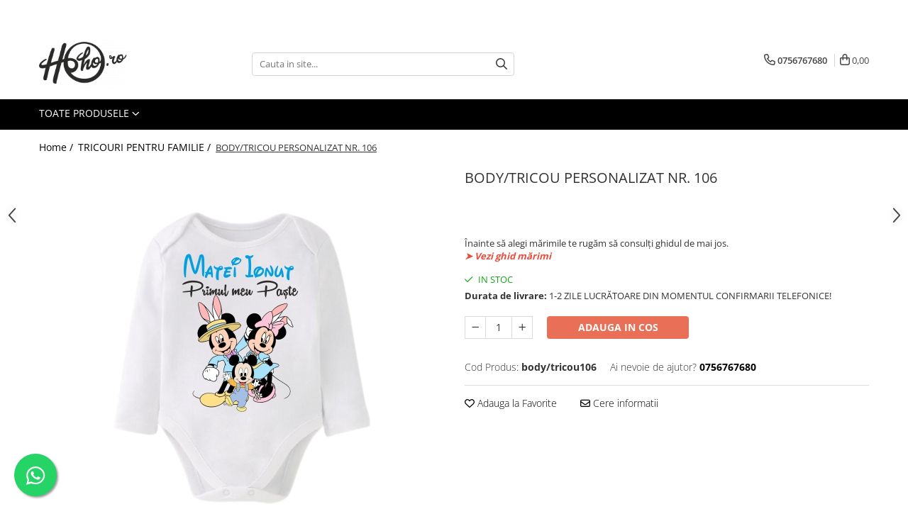

--- FILE ---
content_type: text/html; charset=UTF-8
request_url: https://www.hoho.ro/tricouri-pentru-familie/body-tricou106.html
body_size: 31470
content:
<!DOCTYPE html>

<html lang="ro-ro">

	<head>
		<meta charset="UTF-8">

		<script src="https://gomagcdn.ro/themes/fashion/js/lazysizes.min.js?v=10221307-4.243" async=""></script>

		<script>
			function g_js(callbk){typeof callbk === 'function' ? window.addEventListener("DOMContentLoaded", callbk, false) : false;}
		</script>

					<link rel="icon" sizes="48x48" href="https://gomagcdn.ro/domains/hoho.ro/files/favicon/favicon.png">
			<link rel="apple-touch-icon" sizes="180x180" href="https://gomagcdn.ro/domains/hoho.ro/files/favicon/favicon.png">
		
		<style>
			/*body.loading{overflow:hidden;}
			body.loading #wrapper{opacity: 0;visibility: hidden;}
			body #wrapper{opacity: 1;visibility: visible;transition:all .1s ease-out;}*/

			.main-header .main-menu{min-height:43px;}
			.-g-hide{visibility:hidden;opacity:0;}

					</style>
					<link rel="preconnect" href="https://fonts.googleapis.com" >
					<link rel="preconnect" href="https://fonts.gstatic.com" crossorigin>
		
		<link rel="preconnect" href="https://gomagcdn.ro"><link rel="dns-prefetch" href="https://fonts.googleapis.com" /><link rel="dns-prefetch" href="https://fonts.gstatic.com" /><link rel="dns-prefetch" href="https://connect.facebook.net" /><link rel="dns-prefetch" href="https://www.facebook.com" /><link rel="dns-prefetch" href="https://www.googletagmanager.com" /><link rel="dns-prefetch" href="https://www.google-analytics.com" /><link rel="dns-prefetch" href="https://embed.tawk.to" />

					<link rel="preload" as="image" href="https://gomagcdn.ro/domains/hoho.ro/files/product/large/body-tricou-personalizat-nr-105-copie-441-1858.jpg"   >
					<link rel="preload" as="style" href="https://fonts.googleapis.com/css2?family=Jost:wght@200;300;400;500;600;700&display=swap" fetchpriority="high" onload="this.onload=null;this.rel='stylesheet'" crossorigin>
		
		<link rel="preload" href="https://gomagcdn.ro/themes/fashion/js/plugins.js?v=10221307-4.243" as="script">

		
					<link rel="preload" href="https://www.hoho.ro/theme/default.js?v=41730916655" as="script">
				
		<link rel="preload" href="https://gomagcdn.ro/themes/fashion/js/dev.js?v=10221307-4.243" as="script">

					<noscript>
				<link rel="stylesheet" href="https://fonts.googleapis.com/css2?family=Jost:wght@200;300;400;500;600;700&display=swap">
			</noscript>
		
					<link rel="stylesheet" href="https://gomagcdn.ro/themes/fashion/css/main-min-v2.css?v=10221307-4.243-1" data-values='{"blockScripts": "1"}'>
		
					<link rel="stylesheet" href="https://www.hoho.ro/theme/default.css?v=41730916655">
		
						<link rel="stylesheet" href="https://gomagcdn.ro/themes/fashion/css/dev-style.css?v=10221307-4.243-1">
		
		
		
		<link rel="alternate" hreflang="x-default" href="https://www.hoho.ro/tricouri-pentru-familie/body-tricou106.html">
									<!-- Google Tag Manager -->
<script>(function(w,d,s,l,i){w[l]=w[l]||[];w[l].push({'gtm.start':
new Date().getTime(),event:'gtm.js'});var f=d.getElementsByTagName(s)[0],
j=d.createElement(s),dl=l!='dataLayer'?'&l='+l:'';j.async=true;j.src=
'https://www.googletagmanager.com/gtm.js?id='+i+dl;f.parentNode.insertBefore(j,f);
})(window,document,'script','dataLayer','GTM-5WJFHSN');</script>
<!-- End Google Tag Manager -->					
		<meta name="expires" content="never">
		<meta name="revisit-after" content="1 days">
					<meta name="author" content="Gomag">
				<title>Body bebe personalizat cu nume si cifra.</title>


					<meta name="robots" content="index,follow" />
						
		<meta name="description" content="Body bebe personalizat, body personalizat, tricouri personalizate,seturi familie, cadouri personalizate.">
		<meta class="viewport" name="viewport" content="width=device-width, initial-scale=1.0, user-scalable=no">
							<meta property="og:description" content="Înainte să alegi mărimile te rugăm să consulți ghidul de mai jos.  ➤ Vezi ghid mărimi"/>
							<meta property="og:image" content="https://gomagcdn.ro/domains/hoho.ro/files/product/large/body-tricou-personalizat-nr-105-copie-441-1858.jpg"/>
															<link rel="canonical" href="https://www.hoho.ro/tricouri-pentru-familie/body-tricou106.html" />
			<meta property="og:url" content="https://www.hoho.ro/tricouri-pentru-familie/body-tricou106.html"/>
						
		<meta name="distribution" content="Global">
		<meta name="owner" content="www.hoho.ro">
		<meta name="publisher" content="www.hoho.ro">
		<meta name="rating" content="General">
		<meta name="copyright" content="Copyright www.hoho.ro 2026. All rights reserved">
		<link rel="search" href="https://www.hoho.ro/opensearch.ro.xml" type="application/opensearchdescription+xml" title="Cautare"/>

		
							<script src="https://gomagcdn.ro/themes/fashion/js/jquery-2.1.4.min.js"></script>
			<script defer src="https://gomagcdn.ro/themes/fashion/js/jquery.autocomplete.js?v=20181023"></script>
			<script src="https://gomagcdn.ro/themes/fashion/js/gomag.config.js?v=10221307-4.243"></script>
			<script src="https://gomagcdn.ro/themes/fashion/js/gomag.js?v=10221307-4.243"></script>
		
													<script>
$.Gomag.bind('User/Data/AffiliateMarketing/HideTrafiLeak', function(event, data){

    //hide tawk.to widget
	Tawk_API = Tawk_API || {};
	Tawk_API.onBeforeLoad = function(){
		Tawk_API.hideWidget();
	};
});
</script><script>
$.Gomag.bind('User/Data/AffiliateMarketing/HideTrafiLeak', function(event, data){

    $('.whatsappfloat').remove();
});
</script><script>
	(function(i,s,o,g,r,a,m){i['GoogleAnalyticsObject']=r;i[r]=i[r]||function(){
	(i[r].q=i[r].q||[]).push(arguments)},i[r].l=1*new Date();a=s.createElement(o),
	m=s.getElementsByTagName(o)[0];a.async=1;a.src=g;m.parentNode.insertBefore(a,m)
	})(window,document,'script','//www.google-analytics.com/analytics.js','ga');
	ga('create', 'UA-145869914-1', 'auto');  // Replace with your property ID.

	ga('require', 'ec');
</script>
<script>
	$.Gomag.bind('Product/Add/To/Cart/After/Listing', function gaProductAddToCartL(event, data){
		if(data.product !== undefined){

			var gaProduct = false;

			if(typeof(gaProducts) != 'undefined' && gaProducts[data.product.id] != undefined)
			{
				var gaProduct = gaProducts[data.product.id];
			}
			if(gaProduct == false)
			{
				gaProduct = {};
				gaProduct.id =  data.product.id ;
				gaProduct.name =  data.product.sku ;
				gaProduct.category = data.product.category;
				gaProduct.brand = data.product.brand;

				var variant = [];
				if(data.product.versions && data.product.versions != undefined && data.product.versions[data.product.id] != undefined && data.product.versions[data.product.id]['attributes'] != undefined && data.product.versions[data.product.id]['attributes'])
				{

					$.each(data.product.versions[data.product.id]['attributes'], function(i, v){
						variant.push(v.value);
					})
				}


				gaProduct.variant = variant.join(',');
			}

			gaProduct.price = data.product.price;
			gaProduct.quantity = data.product.productQuantity;

			ga('ec:addProduct', gaProduct);
			ga('ec:setAction', 'add');
			ga('send', 'event', 'UX', 'click', 'add to cart');     // Send data using an event.

			window.dataLayer = window.dataLayer || [];
			dataLayer.push({
				'event': 'addToCart',
				'ecommerce': {
					'add': {
					  'products': [gaProduct]
					}
				}
			});

        }
	})
	$.Gomag.bind('Product/Add/To/Cart/After/Details', function gaProductAddToCartD(event, data){

		if(data.product !== undefined){

			var gaProduct = false;
			if(
				typeof(gaProducts) != 'undefined'
				&&
				gaProducts[data.product.id] != undefined
			)
			{
				var gaProduct = gaProducts[data.product.id];
			}
			if(gaProduct == false)
			{

				gaProduct = {};
				gaProduct.id =  data.product.id ;
				gaProduct.name =   data.product.sku ;
				gaProduct.category = data.product.category;
				gaProduct.brand = data.product.brand;
				var variant = [];
				if(data.product.versions && data.product.versions != undefined && data.product.versions[data.product.id] != undefined && data.product.versions[data.product.id]['attributes'] != undefined && data.product.versions[data.product.id]['attributes'])
				{

					$.each(data.product.versions[data.product.id]['attributes'], function(i, v){
						variant.push(v.value);
					})
				}


				gaProduct.variant = variant.join(',');
				gaProduct.price = data.product.price;

			}
			gaProduct.quantity = data.product.productQuantity;

			ga('ec:addProduct', gaProduct);
			ga('ec:setAction', 'add');
			ga('send', 'event', 'UX', 'click', 'add to cart');     // Send data using an event.

			window.dataLayer = window.dataLayer || [];
			dataLayer.push({
			  'event': 'addToCart',
			  'ecommerce': {
				'add': {
				  'products': [gaProduct]
				}
			  }
			});
        }

	})
	 $.Gomag.bind('Product/Remove/From/Cart', function gaProductRemovedFromCart(event, data){
		var envData = $.Gomag.getEnvData();
		var products = envData.products;

		if(data.data.product !== undefined && products[data.data.product] !== undefined){


			var dataProduct = products[data.data.product];
			gaProduct = {};
			gaProduct.id =  dataProduct.id ;

			gaProduct.name =   dataProduct.sku ;
			gaProduct.category = dataProduct.category;
			gaProduct.brand = dataProduct.brand;
			gaProduct.price = dataProduct.price;

			var variant = [];
			if(dataProduct['version'] != undefined && dataProduct['version'])
			{

				$.each(dataProduct['version'], function(i, v){
					variant.push(v.value);
				})
			}


			gaProduct.variant = variant.join(',');
			gaProduct.quantity = data.data.quantity;
			ga('ec:addProduct', gaProduct);
			ga('ec:setAction', 'remove');
			ga('send', 'event', 'UX', 'click', 'remove from cart');
			window.dataLayer = window.dataLayer || [];
			dataLayer.push({
				  'event': 'removeFromCart',
				  'ecommerce': {
					'remove': {                               // 'remove' actionFieldObject measures.
					  'products': [gaProduct]
					}
				  }
				});
        }

	});

	 $.Gomag.bind('Cart/Quantity/Update', function gaCartQuantityUpdate(event, data){
		var envData = $.Gomag.getEnvData();
		var products = envData.products;
		if(!data.data.finalQuantity || !data.data.initialQuantity)
		{
			return false;
		}
		var dataProduct = products[data.data.product];
		gaProduct = {};
		gaProduct.id =  dataProduct.id ;
		gaProduct.name =   dataProduct.sku ;
		gaProduct.category = dataProduct.category;
		gaProduct.brand = dataProduct.brand;
		gaProduct.price = dataProduct.price;
		var variant = [];
		if(dataProduct['version'] != undefined && dataProduct['version'])
		{

			$.each(dataProduct['version'], function(i, v){
				variant.push(v.value);
			})
		}
		gaProduct.variant = variant.join(',');
		var type = 'addToCart';

		if(parseFloat(data.data.initialQuantity) > parseFloat(data.data.finalQuantity))
		{
			var quantity = parseFloat(data.data.initialQuantity) - parseFloat(data.data.finalQuantity);
			gaProduct.quantity = quantity;

			ga('ec:addProduct', gaProduct);
			ga('ec:setAction', 'remove');
			ga('send', 'event', 'UX', 'click', 'remove from cart');
			window.dataLayer = window.dataLayer || [];
			dataLayer.push({
				  'event': 'removeFromCart',
				  'ecommerce': {
					'remove': {                               // 'remove' actionFieldObject measures.
					  'products': [gaProduct]
					}
				  }
				});
		}
		else if(parseFloat(data.data.initialQuantity) < parseFloat(data.data.finalQuantity))
		{
			var quantity = parseFloat(data.data.finalQuantity) - parseFloat(data.data.initialQuantity);
			gaProduct.quantity = quantity;

			ga('ec:addProduct', gaProduct);
			ga('ec:setAction', 'add');
			ga('send', 'event', 'UX', 'click', 'add to cart');     // Send data using an event.

			window.dataLayer = window.dataLayer || [];
			dataLayer.push({
			  'event': 'addToCart',
			  'ecommerce': {
				'add': {
				  'products': [gaProduct]
				}
			  }
			});
		}

	});
$.Gomag.bind('Product/Box/Click', function enhancedAnalytics(queue){
		$.Gomag.asyncClickBlock(queue);
		if(
			typeof(gaProducts) != 'undefined'
			&&
			gaProducts[queue.data.product] != undefined
		)
		{
			var clickProduct = gaProducts[queue.data.product];
		}
		else
		{
			var clickProduct = {};
			var productId = queue.data.product;

			var envData = $.Gomag.getEnvData();
			var products = envData.products;

			if(products[productId] !== undefined){

				var dataProduct = products[productId];

				clickProduct.list = 'homepage';
				clickProduct.position = '0';
				clickProduct.name =  dataProduct.sku ;
				clickProduct.id = dataProduct.id;
				clickProduct.price = dataProduct.price;
				clickProduct.brand = dataProduct.brand;
				clickProduct.category = dataProduct.category;
				clickProduct.variant = '';
			}
		}
		window.dataLayer = window.dataLayer || [];

		dataLayer.push({
			'event': 'productClick',
			'ecommerce': {
			  'click': {
				'actionField': {'list': 'Search'},      // Optional list property.
				'products': [clickProduct]
			   }
			 },
			 'eventCallback': function() {
			   return false;
			 }
		  });

		ga('ec:addProduct', clickProduct);
		ga('ec:setAction', 'click', {list: 'Search'});

		  // Send click with an event, then send user to product page.
		  ga('send', 'event', 'UX', 'click', 'Results', {
			useBeacon: true,
			hitCallback: function() {
				$.Gomag.asyncClickComplete(queue);
			},
			hitCallbackFail: function()
			{
				$.Gomag.asyncClickComplete(queue);
			}
		  });
		setTimeout(function(){ $.Gomag.asyncClickComplete(queue);}, 200);
	});
</script>
<script>
function gmsc(name, value)
{
	if(value != undefined && value)
	{
		var expires = new Date();
		expires.setTime(expires.getTime() + parseInt(3600*24*1000*90));
		document.cookie = encodeURIComponent(name) + "=" + encodeURIComponent(value) + '; expires='+ expires.toUTCString() + "; path=/";
	}
}
let gmqs = window.location.search;
let gmup = new URLSearchParams(gmqs);
gmsc('g_sc', gmup.get('shop_campaign'));
gmsc('shop_utm_campaign', gmup.get('utm_campaign'));
gmsc('shop_utm_medium', gmup.get('utm_medium'));
gmsc('shop_utm_source', gmup.get('utm_source'));
</script><!-- Facebook Pixel Code -->
				<script>
				!function(f,b,e,v,n,t,s){if(f.fbq)return;n=f.fbq=function(){n.callMethod?
				n.callMethod.apply(n,arguments):n.queue.push(arguments)};if(!f._fbq)f._fbq=n;
				n.push=n;n.loaded=!0;n.version="2.0";n.queue=[];t=b.createElement(e);t.async=!0;
				t.src=v;s=b.getElementsByTagName(e)[0];s.parentNode.insertBefore(t,s)}(window,
				document,"script","//connect.facebook.net/en_US/fbevents.js");

				fbq("init", "1600766116939551");
				fbq("track", "PageView");</script>
				<!-- End Facebook Pixel Code -->
				<script>
				$.Gomag.bind('User/Ajax/Data/Loaded', function(event, data){
					if(data != undefined && data.data != undefined)
					{
						var eventData = data.data;
						if(eventData.facebookUserData != undefined)
						{
							$('body').append(eventData.facebookUserData);
						}
					}
				})
				</script>
				<meta name="facebook-domain-verification" content="gbrgklh2w1rr90ruhcvebksj4zc50u" /><meta name="google-site-verification" content="jiY_22895gmA2VSQVBN6x1b5fePtW9Lt02VB7U9bT0w" />					
		
	</head>

	<body class="" style="">

		<script >
			function _addCss(url, attribute, value, loaded){
				var _s = document.createElement('link');
				_s.rel = 'stylesheet';
				_s.href = url;
				_s.type = 'text/css';
				if(attribute)
				{
					_s.setAttribute(attribute, value)
				}
				if(loaded){
					_s.onload = function(){
						var dom = document.getElementsByTagName('body')[0];
						//dom.classList.remove('loading');
					}
				}
				var _st = document.getElementsByTagName('link')[0];
				_st.parentNode.insertBefore(_s, _st);
			}
			//_addCss('https://fonts.googleapis.com/css2?family=Open+Sans:ital,wght@0,300;0,400;0,600;0,700;1,300;1,400&display=swap');
			_addCss('https://gomagcdn.ro/themes/_fonts/Open-Sans.css');

		</script>
		<script>
				/*setTimeout(
				  function()
				  {
				   document.getElementsByTagName('body')[0].classList.remove('loading');
				  }, 1000);*/
		</script>
									<!-- Google Tag Manager (noscript) -->
<noscript><iframe src="https://www.googletagmanager.com/ns.html?id=GTM-5WJFHSN"
height="0" width="0" style="display:none;visibility:hidden"></iframe></noscript>
<!-- End Google Tag Manager (noscript) -->					
		
		<div id="wrapper">
			<!-- BLOCK:41e3a1c1d94791f9f8b44c9634b1bf0a start -->
<div id="_cartSummary" class="hide"></div>

<script >
	$(document).ready(function() {

		$(document).on('keypress', '.-g-input-loader', function(){
			$(this).addClass('-g-input-loading');
		})

		$.Gomag.bind('Product/Add/To/Cart/After', function(eventResponse, properties)
		{
									var data = JSON.parse(properties.data);
			$('.q-cart').html(data.quantity);
			if(parseFloat(data.quantity) > 0)
			{
				$('.q-cart').removeClass('hide');
			}
			else
			{
				$('.q-cart').addClass('hide');
			}
			$('.cartPrice').html(data.subtotal + ' ' + data.currency);
			$('.cartProductCount').html(data.quantity);


		})
		$('#_cartSummary').on('updateCart', function(event, cart) {
			var t = $(this);

			$.get('https://www.hoho.ro/cart-update', {
				cart: cart
			}, function(data) {

				$('.q-cart').html(data.quantity);
				if(parseFloat(data.quantity) > 0)
				{
					$('.q-cart').removeClass('hide');
				}
				else
				{
					$('.q-cart').addClass('hide');
				}
				$('.cartPrice').html(data.subtotal + ' ' + data.currency);
				$('.cartProductCount').html(data.quantity);
			}, 'json');
			window.ga = window.ga || function() {
				(ga.q = ga.q || []).push(arguments)
			};
			ga('send', 'event', 'Buton', 'Click', 'Adauga_Cos');
		});

		if(window.gtag_report_conversion) {
			$(document).on("click", 'li.phone-m', function() {
				var phoneNo = $('li.phone-m').children( "a").attr('href');
				gtag_report_conversion(phoneNo);
			});

		}

	});
</script>



<header class="main-header container-bg clearfix" data-block="headerBlock">
	<div class="discount-tape container-h full -g-hide" id="_gomagHellobar">
<style>
.discount-tape{position: relative;width:100%;padding:0;text-align:center;font-size:14px;overflow: hidden;z-index:99;}
.discount-tape a{color: #ffffff;}
.Gomag-HelloBar{padding:10px;}
@media screen and (max-width: 767px){.discount-tape{font-size:13px;}}
</style>
<div class="Gomag-HelloBar" style="background: #ff0000;color: #ffffff;">
	
		NU MAI PRELUAM COMENZI CU LIVRARE PANA IN CRACIUN! VA MULTUMIM PENTRU INTELEGERE SI VA DORIM SARBATORI MINUNATE!
			
	</div>
<div class="clear"></div>
</div>

		
	<div class="top-head-bg container-h full">

		<div class="top-head container-h">
			<div class="row">
				<div class="col-md-3 col-sm-3 col-xs-5 logo-h">
					
	<a href="https://www.hoho.ro" id="logo" data-pageId="2">
		<img src="https://gomagcdn.ro/domains/hoho.ro/files/company/design-fr-titlu-44-5853372530.png" fetchpriority="high" class="img-responsive" alt="TRICOURI PERSONALIZATE SI SETURI DE FAMILIE" title="TRICOURI PERSONALIZATE SI SETURI DE FAMILIE" width="200" height="50" style="width:auto;">
	</a>
				</div>
				<div class="col-md-4 col-sm-4 col-xs-7 main search-form-box">
					
<form name="search-form" class="search-form" action="https://www.hoho.ro/produse" id="_searchFormMainHeader">

	<input id="_autocompleteSearchMainHeader" name="c" class="input-placeholder -g-input-loader" type="text" placeholder="Cauta in site..." aria-label="Search"  value="">
	<button id="_doSearch" class="search-button" aria-hidden="true">
		<i class="fa fa-search" aria-hidden="true"></i>
	</button>

				<script >
			$(document).ready(function() {

				$('#_autocompleteSearchMainHeader').autocomplete({
					serviceUrl: 'https://www.hoho.ro/autocomplete',
					minChars: 2,
					deferRequestBy: 700,
					appendTo: '#_searchFormMainHeader',
					width: parseInt($('#_doSearch').offset().left) - parseInt($('#_autocompleteSearchMainHeader').offset().left),
					formatResult: function(suggestion, currentValue) {
						return suggestion.value;
					},
					onSelect: function(suggestion) {
						$(this).val(suggestion.data);
					},
					onSearchComplete: function(suggestion) {
						$(this).removeClass('-g-input-loading');
					}
				});
				$(document).on('click', '#_doSearch', function(e){
					e.preventDefault();
					if($('#_autocompleteSearchMainHeader').val() != '')
					{
						$('#_searchFormMainHeader').submit();
					}
				})
			});
		</script>
	

</form>
				</div>
				<div class="col-md-5 col-sm-5 acount-section">
					
<ul>
	<li class="search-m hide">
		<a href="#" class="-g-no-url" aria-label="Cauta in site..." data-pageId="">
			<i class="fa fa-search search-open" aria-hidden="true"></i>
			<i style="display:none" class="fa fa-times search-close" aria-hidden="true"></i>
		</a>
	</li>
	<li class="-g-user-icon -g-user-icon-empty">
			
	</li>
	
				<li class="contact-header">
			<a href="tel:0756767680" aria-label="Contacteaza-ne" data-pageId="3">
				<i class="fa fa-phone" aria-hidden="true"></i>
								<span>0756767680</span>
			</a>
		</li>
			<li class="wishlist-header hide">
		<a href="https://www.hoho.ro/wishlist" aria-label="Wishlist" data-pageId="28">
			<span class="-g-wishlist-product-count -g-hide"></span>
			<i class="fa fa-heart-o" aria-hidden="true"></i>
			<span class="">Favorite</span>
		</a>
	</li>
	<li class="cart-header-btn cart">
		<a class="cart-drop _showCartHeader" href="https://www.hoho.ro/cos-de-cumparaturi" aria-label="Cos de cumparaturi">
			<span class="q-cart hide">0</span>
			<i class="fa fa-shopping-bag" aria-hidden="true"></i>
			<span class="count cartPrice">0,00
				
			</span>
		</a>
					<div class="cart-dd  _cartShow cart-closed"></div>
			</li>

	</ul>

	<script>
		$(document).ready(function() {
			//Cart
							$('.cart').mouseenter(function() {
					$.Gomag.showCartSummary('div._cartShow');
				}).mouseleave(function() {
					$.Gomag.hideCartSummary('div._cartShow');
					$('div._cartShow').removeClass('cart-open');
				});
						$(document).on('click', '.dropdown-toggle', function() {
				window.location = $(this).attr('href');
			})
		})
	</script>

				</div>
			</div>
		</div>
	</div>


<div id="navigation">
	<nav id="main-menu" class="main-menu container-h full clearfix">
		<a href="#" class="menu-trg -g-no-url" title="Produse">
			<span>&nbsp;</span>
		</a>
		
<div class="container-h nav-menu-hh clearfix">

	<!-- BASE MENU -->
	<ul class="
			nav-menu base-menu
			
			
		">

		<li class="all-product-button menu-drop">
			<a class="" href="#mm-2">Toate Produsele <i class="fa fa-angle-down"></i></a>
			<div class="menu-dd">
				

	<ul class="FH">
			
		<li class="ifDrop __GomagMM ">
							<a
					href="https://www.hoho.ro/tricouri-cuplu"
					class="  "
					rel="  "
					
					title="TRICOURI CUPLU"
					data-Gomag=''
					data-block-name="mainMenuD0"
					data-pageId= "80"
					data-block="mainMenuD">
											<span class="list">TRICOURI CUPLU</span>
						<i class="fa fa-angle-right"></i>
				</a>

										<ul class="drop-list clearfix w100">
															<li class="image">
																	</li>
																																						<li class="fl">
										<div class="col">
											<p class="title">
												<a
												href="https://www.hoho.ro/tricouri-dama"
												class="title    "
												rel="  "
												
												title="TRICOURI FEMEI"
												data-Gomag=''
												data-block-name="mainMenuD1"
												data-block="mainMenuD"
												data-pageId= "80"
												>
																										TRICOURI FEMEI
												</a>
											</p>
																						
										</div>
									</li>
																																<li class="fl">
										<div class="col">
											<p class="title">
												<a
												href="https://www.hoho.ro/tricouri-cupluri"
												class="title    "
												rel="  "
												
												title="SET CUPLU"
												data-Gomag=''
												data-block-name="mainMenuD1"
												data-block="mainMenuD"
												data-pageId= "80"
												>
																										SET CUPLU
												</a>
											</p>
																						
										</div>
									</li>
																													</ul>
									
		</li>
		
		<li class="ifDrop __GomagMM ">
								<a
						href="https://www.hoho.ro/tricouri-cuplu-craciun-58"
						class="    "
						rel="  "
						
						title="TRICOURI CUPLU CRACIUN"
						data-Gomag=''
						data-block-name="mainMenuD0"  data-block="mainMenuD" data-pageId= "80">
												<span class="list">TRICOURI CUPLU CRACIUN</span>
					</a>
				
		</li>
		
		<li class="ifDrop __GomagMM ">
								<a
						href="https://www.hoho.ro/tablouri-canvas"
						class="    "
						rel="  "
						
						title="TABLOURI CANVAS"
						data-Gomag=''
						data-block-name="mainMenuD0"  data-block="mainMenuD" data-pageId= "80">
												<span class="list">TABLOURI CANVAS</span>
					</a>
				
		</li>
		
		<li class="ifDrop __GomagMM ">
							<a
					href="https://www.hoho.ro/body-tricou-craciun"
					class="  "
					rel="  "
					
					title="BODY/TRICOU CRACIUN"
					data-Gomag=''
					data-block-name="mainMenuD0"
					data-pageId= "80"
					data-block="mainMenuD">
											<span class="list">BODY/TRICOU CRACIUN</span>
						<i class="fa fa-angle-right"></i>
				</a>

										<ul class="drop-list clearfix w100">
															<li class="image">
																	</li>
																																						<li class="fl">
										<div class="col">
											<p class="title">
												<a
												href="https://www.hoho.ro/body-tricou-copii"
												class="title    "
												rel="  "
												
												title="BODY/ TRICOU COPII"
												data-Gomag=''
												data-block-name="mainMenuD1"
												data-block="mainMenuD"
												data-pageId= "80"
												>
																										BODY/ TRICOU COPII
												</a>
											</p>
																						
										</div>
									</li>
																													</ul>
									
		</li>
		
		<li class="ifDrop __GomagMM ">
								<a
						href="https://www.hoho.ro/cadouri-craciun-28"
						class="    "
						rel="  "
						
						title="CADOURI CRACIUN"
						data-Gomag=''
						data-block-name="mainMenuD0"  data-block="mainMenuD" data-pageId= "80">
												<span class="list">CADOURI CRACIUN</span>
					</a>
				
		</li>
		
		<li class="ifDrop __GomagMM ">
							<a
					href="https://www.hoho.ro/tricouri-pentru-familie"
					class="  "
					rel="  "
					
					title="TRICOURI PENTRU FAMILIE"
					data-Gomag=''
					data-block-name="mainMenuD0"
					data-pageId= "80"
					data-block="mainMenuD">
											<span class="list">TRICOURI PENTRU FAMILIE</span>
						<i class="fa fa-angle-right"></i>
				</a>

										<ul class="drop-list clearfix w100">
															<li class="image">
																	</li>
																																						<li class="fl">
										<div class="col">
											<p class="title">
												<a
												href="https://www.hoho.ro/tricouri-familie"
												class="title    "
												rel="  "
												
												title="TRICOURI ANIVERSARE"
												data-Gomag=''
												data-block-name="mainMenuD1"
												data-block="mainMenuD"
												data-pageId= "80"
												>
																										TRICOURI ANIVERSARE
												</a>
											</p>
																																															<a
														href="https://www.hoho.ro/tricouri-parinti-copil"
														rel="  "
														
														title="TRICOURI PARINTI + COPIL"
														class="    "
														data-Gomag=''
														data-block-name="mainMenuD2"
														data-block="mainMenuD"
														data-pageId=""
													>
																												<i class="fa fa-angle-right"></i>
														<span>TRICOURI PARINTI + COPIL</span>
													</a>
																									<a
														href="https://www.hoho.ro/body-uri"
														rel="  "
														
														title="BODY/ TRICOU COPII"
														class="    "
														data-Gomag=''
														data-block-name="mainMenuD2"
														data-block="mainMenuD"
														data-pageId=""
													>
																												<i class="fa fa-angle-right"></i>
														<span>BODY/ TRICOU COPII</span>
													</a>
																									<a
														href="https://www.hoho.ro/tricouri-bunici"
														rel="  "
														
														title="TRICOURI BUNICI"
														class="    "
														data-Gomag=''
														data-block-name="mainMenuD2"
														data-block="mainMenuD"
														data-pageId=""
													>
																												<i class="fa fa-angle-right"></i>
														<span>TRICOURI BUNICI</span>
													</a>
																									<a
														href="https://www.hoho.ro/tricouri-mosici"
														rel="  "
														
														title="TRICOURI MOSICI"
														class="    "
														data-Gomag=''
														data-block-name="mainMenuD2"
														data-block="mainMenuD"
														data-pageId=""
													>
																												<i class="fa fa-angle-right"></i>
														<span>TRICOURI MOSICI</span>
													</a>
																									<a
														href="https://www.hoho.ro/tricouri-nasi"
														rel="  "
														
														title="TRICOURI NASI"
														class="    "
														data-Gomag=''
														data-block-name="mainMenuD2"
														data-block="mainMenuD"
														data-pageId=""
													>
																												<i class="fa fa-angle-right"></i>
														<span>TRICOURI NASI</span>
													</a>
																							
										</div>
									</li>
																																<li class="fl">
										<div class="col">
											<p class="title">
												<a
												href="https://www.hoho.ro/tricouri-familie-craciun"
												class="title    "
												rel="  "
												
												title="TRICOURI FAMILIE CRACIUN"
												data-Gomag=''
												data-block-name="mainMenuD1"
												data-block="mainMenuD"
												data-pageId= "80"
												>
																										TRICOURI FAMILIE CRACIUN
												</a>
											</p>
																						
										</div>
									</li>
																																<li class="fl">
										<div class="col">
											<p class="title">
												<a
												href="https://www.hoho.ro/tricouri-familie-personalizate-35"
												class="title    "
												rel="  "
												
												title="TRICOURI FAMILIE PERSONALIZATE"
												data-Gomag=''
												data-block-name="mainMenuD1"
												data-block="mainMenuD"
												data-pageId= "80"
												>
																										TRICOURI FAMILIE PERSONALIZATE
												</a>
											</p>
																						
										</div>
									</li>
																																<li class="fl">
										<div class="col">
											<p class="title">
												<a
												href="https://www.hoho.ro/tricouri-pentru-paște"
												class="title    "
												rel="  "
												
												title="TRICOURI PENTRU PAȘTE"
												data-Gomag=''
												data-block-name="mainMenuD1"
												data-block="mainMenuD"
												data-pageId= "80"
												>
																										TRICOURI PENTRU PAȘTE
												</a>
											</p>
																																															<a
														href="https://www.hoho.ro/set-3-piese-24"
														rel="  "
														
														title="SET 3 PIESE"
														class="    "
														data-Gomag=''
														data-block-name="mainMenuD2"
														data-block="mainMenuD"
														data-pageId=""
													>
																												<i class="fa fa-angle-right"></i>
														<span>SET 3 PIESE</span>
													</a>
																									<a
														href="https://www.hoho.ro/body-tricou"
														rel="  "
														
														title="BODY/TRICOU"
														class="    "
														data-Gomag=''
														data-block-name="mainMenuD2"
														data-block="mainMenuD"
														data-pageId=""
													>
																												<i class="fa fa-angle-right"></i>
														<span>BODY/TRICOU</span>
													</a>
																									<a
														href="https://www.hoho.ro/set-4-piese-49"
														rel="  "
														
														title="SET 4 PIESE"
														class="    "
														data-Gomag=''
														data-block-name="mainMenuD2"
														data-block="mainMenuD"
														data-pageId=""
													>
																												<i class="fa fa-angle-right"></i>
														<span>SET 4 PIESE</span>
													</a>
																							
										</div>
									</li>
																																<li class="fl">
										<div class="col">
											<p class="title">
												<a
												href="https://www.hoho.ro/set-mama-fiica"
												class="title    "
												rel="  "
												
												title="SET MAMA-COPIL"
												data-Gomag=''
												data-block-name="mainMenuD1"
												data-block="mainMenuD"
												data-pageId= "80"
												>
																										SET MAMA-COPIL
												</a>
											</p>
																						
										</div>
									</li>
																													</ul>
									
		</li>
		
		<li class="ifDrop __GomagMM ">
							<a
					href="https://www.hoho.ro/stickere"
					class="  "
					rel="  "
					
					title="STICKERE"
					data-Gomag=''
					data-block-name="mainMenuD0"
					data-pageId= "80"
					data-block="mainMenuD">
											<span class="list">STICKERE</span>
						<i class="fa fa-angle-right"></i>
				</a>

										<ul class="drop-list clearfix w100">
															<li class="image">
																	</li>
																																						<li class="fl">
										<div class="col">
											<p class="title">
												<a
												href="https://www.hoho.ro/baby-on-board"
												class="title    "
												rel="  "
												
												title="BABY ON BOARD"
												data-Gomag=''
												data-block-name="mainMenuD1"
												data-block="mainMenuD"
												data-pageId= "80"
												>
																										BABY ON BOARD
												</a>
											</p>
																						
										</div>
									</li>
																																<li class="fl">
										<div class="col">
											<p class="title">
												<a
												href="https://www.hoho.ro/stickere-copii"
												class="title    "
												rel="  "
												
												title="STICKERE COPII"
												data-Gomag=''
												data-block-name="mainMenuD1"
												data-block="mainMenuD"
												data-pageId= "80"
												>
																										STICKERE COPII
												</a>
											</p>
																						
										</div>
									</li>
																																<li class="fl">
										<div class="col">
											<p class="title">
												<a
												href="https://www.hoho.ro/stickere-cu-citate"
												class="title    "
												rel="  "
												
												title="STICKERE DECORATIVE  CU CITATE"
												data-Gomag=''
												data-block-name="mainMenuD1"
												data-block="mainMenuD"
												data-pageId= "80"
												>
																										STICKERE DECORATIVE  CU CITATE
												</a>
											</p>
																						
										</div>
									</li>
																																<li class="fl">
										<div class="col">
											<p class="title">
												<a
												href="https://www.hoho.ro/stickere-prize-intrerupatoare"
												class="title    "
												rel="  "
												
												title="STICKERE PRIZE/INTRERUPATOARE"
												data-Gomag=''
												data-block-name="mainMenuD1"
												data-block="mainMenuD"
												data-pageId= "80"
												>
																										STICKERE PRIZE/INTRERUPATOARE
												</a>
											</p>
																						
										</div>
									</li>
																													</ul>
									
		</li>
		
		<li class="ifDrop __GomagMM ">
								<a
						href="https://www.hoho.ro/pentru-ea"
						class="    "
						rel="  "
						
						title="PENTRU EA"
						data-Gomag=''
						data-block-name="mainMenuD0"  data-block="mainMenuD" data-pageId= "80">
												<span class="list">PENTRU EA</span>
					</a>
				
		</li>
				</ul>
			</div>
		</li>

		


	</ul> <!-- end of BASE MENU -->

</div>
		<ul class="mobile-icon fr">

							<li class="phone-m">
					<a href="tel:0756767680" title="Contacteaza-ne">
												<i class="fa fa-phone" aria-hidden="true"></i>
					</a>
				</li>
									<li class="user-m -g-user-icon -g-user-icon-empty">
			</li>
			<li class="wishlist-header-m hide">
				<a href="https://www.hoho.ro/wishlist">
					<span class="-g-wishlist-product-count"></span>
					<i class="fa fa-heart-o" aria-hidden="true"></i>

				</a>
			</li>
			<li class="cart-m">
				<a href="https://www.hoho.ro/cos-de-cumparaturi">
					<span class="q-cart hide">0</span>
					<i class="fa fa-shopping-bag" aria-hidden="true"></i>
				</a>
			</li>
			<li class="search-m">
				<a href="#" class="-g-no-url" aria-label="Cauta in site...">
					<i class="fa fa-search search-open" aria-hidden="true"></i>
					<i style="display:none" class="fa fa-times search-close" aria-hidden="true"></i>
				</a>
			</li>
					</ul>
	</nav>
	<!-- end main-nav -->

	<div style="display:none" class="search-form-box search-toggle">
		<form name="search-form" class="search-form" action="https://www.hoho.ro/produse" id="_searchFormMobileToggle">
			<input id="_autocompleteSearchMobileToggle" name="c" class="input-placeholder -g-input-loader" type="text" autofocus="autofocus" value="" placeholder="Cauta in site..." aria-label="Search">
			<button id="_doSearchMobile" class="search-button" aria-hidden="true">
				<i class="fa fa-search" aria-hidden="true"></i>
			</button>

										<script >
					$(document).ready(function() {
						$('#_autocompleteSearchMobileToggle').autocomplete({
							serviceUrl: 'https://www.hoho.ro/autocomplete',
							minChars: 2,
							deferRequestBy: 700,
							appendTo: '#_searchFormMobileToggle',
							width: parseInt($('#_doSearchMobile').offset().left) - parseInt($('#_autocompleteSearchMobileToggle').offset().left),
							formatResult: function(suggestion, currentValue) {
								return suggestion.value;
							},
							onSelect: function(suggestion) {
								$(this).val(suggestion.data);
							},
							onSearchComplete: function(suggestion) {
								$(this).removeClass('-g-input-loading');
							}
						});

						$(document).on('click', '#_doSearchMobile', function(e){
							e.preventDefault();
							if($('#_autocompleteSearchMobileToggle').val() != '')
							{
								$('#_searchFormMobileToggle').submit();
							}
						})
					});
				</script>
			
		</form>
	</div>
</div>

</header>
<!-- end main-header --><!-- BLOCK:41e3a1c1d94791f9f8b44c9634b1bf0a end -->
			
<script >
	$.Gomag.bind('Product/Add/To/Cart/Validate', function(response, isValid)
	{
		$($GomagConfig.versionAttributesName).removeClass('versionAttributeError');

		if($($GomagConfig.versionAttributesSelectSelector).length && !$($GomagConfig.versionAttributesSelectSelector).val())
		{

			if ($($GomagConfig.versionAttributesHolder).position().top < jQuery(window).scrollTop()){
				//scroll up
				 $([document.documentElement, document.body]).animate({
					scrollTop: $($GomagConfig.versionAttributesHolder).offset().top - 55
				}, 1000, function() {
					$($GomagConfig.versionAttributesName).addClass('versionAttributeError');
				});
			}
			else if ($($GomagConfig.versionAttributesHolder).position().top + $($GomagConfig.versionAttributesHolder).height() >
				$(window).scrollTop() + (
					window.innerHeight || document.documentElement.clientHeight
				)) {
				//scroll down
				$('html,body').animate({
					scrollTop: $($GomagConfig.versionAttributesHolder).position().top - (window.innerHeight || document.documentElement.clientHeight) + $($GomagConfig.versionAttributesHolder).height() -55 }, 1000, function() {
					$($GomagConfig.versionAttributesName).addClass('versionAttributeError');
				}
				);
			}
			else{
				$($GomagConfig.versionAttributesName).addClass('versionAttributeError');
			}

			isValid.noError = false;
		}
		if($($GomagConfig.versionAttributesSelector).length && !$('.'+$GomagConfig.versionAttributesActiveSelectorClass).length)
		{

			if ($($GomagConfig.versionAttributesHolder).position().top < jQuery(window).scrollTop()){
				//scroll up
				 $([document.documentElement, document.body]).animate({
					scrollTop: $($GomagConfig.versionAttributesHolder).offset().top - 55
				}, 1000, function() {
					$($GomagConfig.versionAttributesName).addClass('versionAttributeError');
				});
			}
			else if ($($GomagConfig.versionAttributesHolder).position().top + $($GomagConfig.versionAttributesHolder).height() >
				$(window).scrollTop() + (
					window.innerHeight || document.documentElement.clientHeight
				)) {
				//scroll down
				$('html,body').animate({
					scrollTop: $($GomagConfig.versionAttributesHolder).position().top - (window.innerHeight || document.documentElement.clientHeight) + $($GomagConfig.versionAttributesHolder).height() -55 }, 1000, function() {
					$($GomagConfig.versionAttributesName).addClass('versionAttributeError');
				}
				);
			}
			else{
				$($GomagConfig.versionAttributesName).addClass('versionAttributeError');
			}

			isValid.noError = false;
		}
	});
	$.Gomag.bind('Page/Load', function removeSelectedVersionAttributes(response, settings) {
		/* remove selection for versions */
		if((settings.doNotSelectVersion != undefined && settings.doNotSelectVersion === true) && $($GomagConfig.versionAttributesSelector).length && !settings.reloadPageOnVersionClick) {
			$($GomagConfig.versionAttributesSelector).removeClass($GomagConfig.versionAttributesActiveSelectorClass);
		}

		if((settings.doNotSelectVersion != undefined && settings.doNotSelectVersion === true) && $($GomagConfig.versionAttributesSelectSelector).length) {
			var selected = settings.reloadPageOnVersionClick != undefined && settings.reloadPageOnVersionClick ? '' : 'selected="selected"';

			$($GomagConfig.versionAttributesSelectSelector).prepend('<option value="" ' + selected + '>Selectati</option>');
		}
	});
	$(document).ready(function() {
		function is_touch_device2() {
			return (('ontouchstart' in window) || (navigator.MaxTouchPoints > 0) || (navigator.msMaxTouchPoints > 0));
		};

		
		$.Gomag.bind('Product/Details/After/Ajax/Load', function(e, payload)
		{
			let reinit = payload.reinit;
			let response = payload.response;

			if(reinit){
				$('.thumb-h:not(.horizontal):not(.vertical)').insertBefore('.vertical-slide-img');

				var hasThumb = $('.thumb-sld').length > 0;

				$('.prod-lg-sld:not(.disabled)').slick({
					slidesToShow: 1,
					slidesToScroll: 1,
					//arrows: false,
					fade: true,
					//cssEase: 'linear',
					dots: true,
					infinite: false,
					draggable: false,
					dots: true,
					//adaptiveHeight: true,
					asNavFor: hasThumb ? '.thumb-sld' : null
				/*}).on('afterChange', function(event, slick, currentSlide, nextSlide){
					if($( window ).width() > 800 ){

						$('.zoomContainer').remove();
						$('#img_0').removeData('elevateZoom');
						var source = $('#img_'+currentSlide).attr('data-src');
						var fullImage = $('#img_'+currentSlide).attr('data-full-image');
						$('.swaped-image').attr({
							//src:source,
							"data-zoom-image":fullImage
						});
						$('.zoomWindowContainer div').stop().css("background-image","url("+ fullImage +")");
						$("#img_"+currentSlide).elevateZoom({responsive: true});
					}*/
				});

				if($( window ).width() < 767 ){
					$('.prod-lg-sld.disabled').slick({
						slidesToShow: 1,
						slidesToScroll: 1,
						fade: true,
						dots: true,
						infinite: false,
						draggable: false,
						dots: true,
					});
				}

				$('.prod-lg-sld.slick-slider').slick('resize');

				//PRODUCT THUMB SLD
				if ($('.thumb-h.horizontal').length){
					$('.thumb-sld').slick({
						vertical: false,
						slidesToShow: 6,
						slidesToScroll: 1,
						asNavFor: '.prod-lg-sld',
						dots: false,
						infinite: false,
						//centerMode: true,
						focusOnSelect: true
					});
				} else if ($('.thumb-h').length) {
					$('.thumb-sld').slick({
						vertical: true,
						slidesToShow: 4,
						slidesToScroll: 1,
						asNavFor: '.prod-lg-sld',
						dots: false,
						infinite: false,
						draggable: false,
						swipe: false,
						//adaptiveHeight: true,
						//centerMode: true,
						focusOnSelect: true
					});
				}

				if($.Gomag.isMobile()){
					$($GomagConfig.bannerDesktop).remove()
					$($GomagConfig.bannerMobile).removeClass('hideSlide');
				} else {
					$($GomagConfig.bannerMobile).remove()
					$($GomagConfig.bannerDesktop).removeClass('hideSlide');
				}
			}

			$.Gomag.trigger('Product/Details/After/Ajax/Load/Complete', {'response':response});
		});

		$.Gomag.bind('Product/Details/After/Ajax/Response', function(e, payload)
		{
			let response = payload.response;
			let data = payload.data;
			let reinitSlider = false;

			if (response.title) {
				let $content = $('<div>').html(response.title);
				let title = $($GomagConfig.detailsProductTopHolder).find($GomagConfig.detailsProductTitleHolder).find('.title > span');
				let newTitle = $content.find('.title > span');
				if(title.text().trim().replace(/\s+/g, ' ') != newTitle.text().trim().replace(/\s+/g, ' ')){
					$.Gomag.fadeReplace(title,newTitle);
				}

				let brand = $($GomagConfig.detailsProductTopHolder).find($GomagConfig.detailsProductTitleHolder).find('.brand-detail');
				let newBrand = $content.find('.brand-detail');
				if(brand.text().trim().replace(/\s+/g, ' ') != newBrand.text().trim().replace(/\s+/g, ' ')){
					$.Gomag.fadeReplace(brand,newBrand);
				}

				let review = $($GomagConfig.detailsProductTopHolder).find($GomagConfig.detailsProductTitleHolder).find('.__reviewTitle');
				let newReview = $content.find('.__reviewTitle');
				if(review.text().trim().replace(/\s+/g, ' ') != newReview.text().trim().replace(/\s+/g, ' ')){
					$.Gomag.fadeReplace(review,newReview);
				}
			}

			if (response.images) {
				let $content = $('<div>').html(response.images);
				var imagesHolder = $($GomagConfig.detailsProductTopHolder).find($GomagConfig.detailsProductImagesHolder);
				var images = [];
				imagesHolder.find('img').each(function() {
					var dataSrc = $(this).attr('data-src');
					if (dataSrc) {
						images.push(dataSrc);
					}
				});

				var newImages = [];
				$content.find('img').each(function() {
					var dataSrc = $(this).attr('data-src');
					if (dataSrc) {
						newImages.push(dataSrc);
					}
				});

				if(!$content.find('.thumb-h.horizontal').length && imagesHolder.find('.thumb-h.horizontal').length){
					$content.find('.thumb-h').addClass('horizontal');
				}
				
				const newTop  = $content.find('.product-icon-box:not(.bottom)').first();
				const oldTop  = imagesHolder.find('.product-icon-box:not(.bottom)').first();

				if (newTop.length && oldTop.length && (newTop.prop('outerHTML') !== oldTop.prop('outerHTML'))) {
					oldTop.replaceWith(newTop.clone());
				}
				
				const newBottom = $content.find('.product-icon-box.bottom').first();
				const oldBottom = imagesHolder.find('.product-icon-box.bottom').first();

				if (newBottom.length && oldBottom.length && (newBottom.prop('outerHTML') !== oldBottom.prop('outerHTML'))) {
					oldBottom.replaceWith(newBottom.clone());
				}

				if (images.length !== newImages.length || images.some((val, i) => val !== newImages[i])) {
					$.Gomag.fadeReplace($($GomagConfig.detailsProductTopHolder).find($GomagConfig.detailsProductImagesHolder), $content.html());
					reinitSlider = true;
				}
			}

			if (response.details) {
				let $content = $('<div>').html(response.details);
				$content.find('.stock-limit').hide();
				function replaceDetails(content){
					$($GomagConfig.detailsProductTopHolder).find($GomagConfig.detailsProductDetailsHolder).html(content);
				}

				if($content.find('.__shippingPriceTemplate').length && $($GomagConfig.detailsProductTopHolder).find('.__shippingPriceTemplate').length){
					$content.find('.__shippingPriceTemplate').replaceWith($($GomagConfig.detailsProductTopHolder).find('.__shippingPriceTemplate'));
					$($GomagConfig.detailsProductTopHolder).find('.__shippingPriceTemplate').slideDown(100);
				} else if (!$content.find('.__shippingPriceTemplate').length && $($GomagConfig.detailsProductTopHolder).find('.__shippingPriceTemplate').length){
					$($GomagConfig.detailsProductTopHolder).find('.__shippingPriceTemplate').slideUp(100);
				}

				if($content.find('.btn-flstockAlertBTN').length && !$($GomagConfig.detailsProductTopHolder).find('.btn-flstockAlertBTN').length || !$content.find('.btn-flstockAlertBTN').length && $($GomagConfig.detailsProductTopHolder).find('.btn-flstockAlertBTN').length){
					$.Gomag.fadeReplace($($GomagConfig.detailsProductTopHolder).find('.add-section'), $content.find('.add-section').clone().html());
					setTimeout(function(){
						replaceDetails($content.html());
					}, 500)
				} else if ($content.find('.-g-empty-add-section').length && $($GomagConfig.detailsProductTopHolder).find('.add-section').length) {
					$($GomagConfig.detailsProductTopHolder).find('.add-section').slideUp(100, function() {
						replaceDetails($content.html());
					});
				} else if($($GomagConfig.detailsProductTopHolder).find('.-g-empty-add-section').length && $content.find('.add-section').length){
					$($GomagConfig.detailsProductTopHolder).find('.-g-empty-add-section').replaceWith($content.find('.add-section').clone().hide());
					$($GomagConfig.detailsProductTopHolder).find('.add-section').slideDown(100, function() {
						replaceDetails($content.html());
					});
				} else {
					replaceDetails($content.html());
				}

			}

			$.Gomag.trigger('Product/Details/After/Ajax/Load', {'properties':data, 'response':response, 'reinit':reinitSlider});
		});

	});
</script>


<div class="container-h container-bg product-page-holder ">

	
<div class="breadcrumbs-default breadcrumbs-default-product clearfix -g-breadcrumbs-container">
  <ol>
    <li>
      <a href="https://www.hoho.ro/">Home&nbsp;/&nbsp;</a>
    </li>
        		<li>
		  <a href="https://www.hoho.ro/tricouri-pentru-familie">TRICOURI PENTRU FAMILIE&nbsp;/&nbsp;</a>
		</li>
		        <li class="active">BODY/TRICOU PERSONALIZAT NR. 106</li>
  </ol>
</div>
<!-- breadcrumbs-default -->

	

	<div id="-g-product-page-before"></div>

	<div id="product-page">

		
<div class="container-h product-top -g-product-441" data-product-id="441">

	<div class="row -g-product-row-box">
		<div class="detail-title col-sm-6 pull-right -g-product-title">
			
<div class="go-back-icon">
	<a href="https://www.hoho.ro/tricouri-pentru-familie">
		<i class="fa fa-arrow-left" aria-hidden="true"></i>
	</a>
</div>

<h1 class="title">
		<span>

		BODY/TRICOU PERSONALIZAT NR. 106
		
	</span>
</h1>


<div class="__reviewTitle">
	
					
</div>		</div>
		<div class="detail-slider-holder col-sm-6 -g-product-images">
			

<div class="vertical-slider-box">
    <div class="vertical-slider-pager-h">

		
		<div class="vertical-slide-img">
			<ul class="prod-lg-sld ">
																													
				
									<li>
						<a href="https://gomagcdn.ro/domains/hoho.ro/files/product/original/body-tricou-personalizat-nr-105-copie-441-1858.jpg" data-fancybox="prod-gallery" data-base-class="detail-layout" data-caption="BODY/TRICOU PERSONALIZAT NR. 106" class="__retargetingImageThumbSelector"  title="BODY/TRICOU PERSONALIZAT NR. 106">
															<img
									id="img_0"
									data-id="441"
									class="img-responsive"
									src="https://gomagcdn.ro/domains/hoho.ro/files/product/large/body-tricou-personalizat-nr-105-copie-441-1858.jpg"
																			fetchpriority="high"
																		data-src="https://gomagcdn.ro/domains/hoho.ro/files/product/large/body-tricou-personalizat-nr-105-copie-441-1858.jpg"
									alt="BODY/TRICOU PERSONALIZAT NR. 106 [1]"
									title="BODY/TRICOU PERSONALIZAT NR. 106 [1]"
									width="700" height="700"
								>
							
																				</a>
					</li>
											</ul>

			<div class="product-icon-box product-icon-box-441">
													
							</div>
			<div class="product-icon-box bottom product-icon-bottom-box-441">

							</div>
		</div>

		    </div>
</div>

<div class="clear"></div>
<div class="detail-share" style="text-align: center;">

      <div
      style="display:inline-block;vertical-align:top;top:0;"
      class="fb-like __retargetingFacebokLikeSelector"
      data-href="https://www.hoho.ro/tricouri-pentru-familie/body-tricou106.html"
      data-layout="button_count"
      data-action="like"
      data-show-faces="true"></div>
    <div style="display:inline-block;vertical-align:top;top:0;" class="fb-share-button" data-href="https://www.hoho.ro/tricouri-pentru-familie/body-tricou106.html" data-layout="button_count"><a target="_blank" href="https://www.facebook.com/sharer/sharer.php?u=https%3A%2F%2Fwww.hoho.ro%2Ftricouri-pentru-familie%2Fbody-tricou106.html&amp;src=sdkpreparse" class="fb-xfbml-parse-ignore"></a></div>
            </div>
		</div>
		<div class="col-sm-6 detail-prod-attr pull-right -g-product-details">
			
<script >
  $(window).load(function() {
    setTimeout(function() {
      if ($($GomagConfig.detailsProductPriceBox + '441').hasClass('-g-hide')) {
        $($GomagConfig.detailsProductPriceBox + '441').removeClass('-g-hide');
      }
		if ($($GomagConfig.detailsDiscountIcon + '441').hasClass('hide')) {
			$($GomagConfig.detailsDiscountIcon + '441').removeClass('hide');
		}
	}, 3000);
  });
</script>


<script >
	$(document).ready(function(){
		$.Gomag.bind('Product/Disable/AddToCart', function addToCartDisababled(){
			$('.add2cart').addClass($GomagConfig.addToCartDisababled);
		})

		$('.-g-base-price-info').hover(function(){
			$('.-g-base-price-info-text').addClass('visible');
		}, function(){
			$('.-g-base-price-info-text').removeClass('visible');
		})

		$('.-g-prp-price-info').hover(function(){
			$('.-g-prp-price-info-text').addClass('visible');
		}, function(){
			$('.-g-prp-price-info-text').removeClass('visible');
		})
	})
</script>


<style>
	.detail-price .-g-prp-display{display: block;font-size:.85em!important;text-decoration:none;margin-bottom:3px;}
    .-g-prp-display .bPrice{display:inline-block;vertical-align:middle;}
    .-g-prp-display .icon-info{display:block;}
    .-g-base-price-info, .-g-prp-price-info{display:inline-block;vertical-align:middle;position: relative;margin-top: -3px;margin-left: 3px;}
    .-g-prp-price-info{margin-top: 0;margin-left: 0;}
    .detail-price s:not(.-g-prp-display) .-g-base-price-info{display:none;}
	.-g-base-price-info-text, .-g-prp-price-info-text{
		position: absolute;
		top: 25px;
		left: -100px;
		width: 200px;
		padding: 10px;
		font-family: "Open Sans",sans-serif;
		font-size:12px;
		color: #000;
		line-height:1.1;
		text-align: center;
		border-radius: 2px;
		background: #5d5d5d;
		opacity: 0;
		visibility: hidden;
		background: #fff;
		box-shadow: 0 2px 18px 0 rgb(0 0 0 / 15%);
		transition: all 0.3s cubic-bezier(0.9,0,0.2,0.99);
		z-index: 9;
	}
	.-g-base-price-info-text.visible, .-g-prp-price-info-text.visible{visibility: visible; opacity: 1;}
</style>
<span class="detail-price text-main -g-product-price-box-441 -g-hide " data-block="DetailsPrice" data-product-id="441">

			<input type="hidden" id="productBasePrice" value="50.8400"/>
		<input type="hidden" id="productFinalPrice" value="50.8400"/>
		<input type="hidden" id="productCurrency" value="RON"/>
		<input type="hidden" id="productVat" value="21"/>
		
		<s>
			
			
			<span class="-g-base-price-info">
				<svg class="icon-info" fill="#00000095" xmlns="http://www.w3.org/2000/svg" viewBox="0 0 48 48" width="18" height="18"><path d="M 24 4 C 12.972066 4 4 12.972074 4 24 C 4 35.027926 12.972066 44 24 44 C 35.027934 44 44 35.027926 44 24 C 44 12.972074 35.027934 4 24 4 z M 24 7 C 33.406615 7 41 14.593391 41 24 C 41 33.406609 33.406615 41 24 41 C 14.593385 41 7 33.406609 7 24 C 7 14.593391 14.593385 7 24 7 z M 24 14 A 2 2 0 0 0 24 18 A 2 2 0 0 0 24 14 z M 23.976562 20.978516 A 1.50015 1.50015 0 0 0 22.5 22.5 L 22.5 33.5 A 1.50015 1.50015 0 1 0 25.5 33.5 L 25.5 22.5 A 1.50015 1.50015 0 0 0 23.976562 20.978516 z"/></svg>
				<span class="-g-base-price-info-text -g-base-price-info-text-441"></span>
			</span>
			

		</s>

		
		

		<span class="fPrice -g-product-final-price-441">
			50,84
			RON
		</span>



		
		<span class="-g-product-details-um -g-product-um-441 hide"></span>

		
		
		
		<span id="_countDown_441" class="_countDownTimer -g-product-count-down-441"></span>

							</span>


<div class="detail-product-atributes" data-product-id = "441">
				<div class="short-description">
			<div>
				&#206;nainte s&#259; alegi m&#259;rimile te rug&#259;m s&#259; consul&#539;i ghidul de mai jos.<br />
<b><i><a href="https://www.hoho.ro/domains/hoho.ro/files/files/GHID%20DE%20MARIMI%202%2023.jpg" onclick="window.open(this.href, '', 'resizable=yes,status=no,location=yes,toolbar=no,menubar=yes,fullscreen=no,scrollbars=yes,dependent=no,width=600,left=50,height=400,top=50'); return false;"><span style="color:#e74c3c;">&#10148; Vezi ghid m&#259;rimi</span></a></i></b>
			</div>
			
					</div>
	
			
			
					
			
						</div>

<div class="detail-product-atributes" data-product-id = "441">
	<div class="prod-attr-h -g-version-attribute-holder">
		
	</div>

	
										<span class="stock-status available -g-product-stock-status-441" data-initialstock="100" >
					<i class="fa fa-check-circle-o" aria-hidden="true"></i>
										In stoc
				</span>
										<p class="__shippingDeliveryTime  ">
				<b>Durata de livrare:</b>
				1-2 ZILE LUCRĂTOARE DIN MOMENTUL CONFIRMARII TELEFONICE!
			</p>
			</div>




  						<div class="clear"></div>
<div class="__shippingPriceTemplate"></div>
<script >
	$(document).ready(function() {
		$(document).on('click', '#getShippingInfo', function() {
			$.Gomag.openDefaultPopup(undefined, {
				src: 'https://www.hoho.ro/info-transport?type=popup',
				iframe : {css : {width : '400px'}}
			});
		});
		
		$('body').on('shippingLocationChanged', function(e, productId){
			
			$.Gomag.ajax('https://www.hoho.ro/ajaxGetShippingPrice', {product: productId }, 'GET', function(data){
				if(data != undefined) {
					$('.__shippingPriceTemplate').hide().html(data.shippingPriceTemplate);
					$('.__shippingPriceTemplate').slideDown(100);
				} else {
					$('.__shippingPriceTemplate').slideUp(100);
				}
			}, 'responseJSON');
		})
	});
</script>

		
		
		<div class="add-section clearfix -g-product-add-section-441">
			<div class="qty-regulator clearfix -g-product-qty-regulator-441">
				<div class="stock-limit">
					Limita stoc
				</div>
				<a href="#" class="minus qtyminus -g-no-url"  id="qtyminus" data-id="441">
					<i class="fa fa-minus" aria-hidden="true" style="font-weight: 400;"></i>
				</a>

				<input class="qty-val qty" name="quantity" id="quantity" type="text" value="1"  data-id="441">
				<input id="step_quantity" type="hidden" value="1.00">
				<input type="hidden" value="123456789123" class="form-control" id="quantityProduct">
				<input type="hidden" value="1" class="form-control" id="orderMinimQuantity">
				<input type="hidden" value="123456789123" class="form-control" id="productQuantity">
				<a href="#" id="qtyplus" class="plus qtyplus -g-no-url" data-id="441">
					<i class="fa fa-plus" aria-hidden="true" style="font-weight: 400;"></i>
				</a>
			</div>
			<a class="btn btn-cmd add2cart add-2-cart btn-cart custom __retargetingAddToCartSelector -g-product-add-to-cart-441 -g-no-url" onClick="$.Gomag.addToCart({'p': 441, 'l':'d'})" href="#" data-id="441" rel="nofollow">
				Adauga in cos</a>
						</div>
				      <!-- end add-section -->
	
				<script>
			$('.stock-limit').hide();
			$(document).ready(function() {
				$.Gomag.bind('User/Ajax/Data/Loaded', function(event, data) {
					if(data != undefined && data.data != undefined) {
						var responseData = data.data;
						if(responseData.itemsQuantities != undefined && responseData.itemsQuantities.hasOwnProperty('441')) {
							var cartQuantity = 0;
							$.each(responseData.itemsQuantities, function(i, v) {
								if(i == 441) {
									cartQuantity = v;
								}
							});
							if(
								$.Gomag.getEnvData().products != undefined
								&&
								$.Gomag.getEnvData().products[441] != undefined
								&&
								$.Gomag.getEnvData().products[441].hasConfigurationOptions != 1
								&&
								$.Gomag.getEnvData().products[441].stock != undefined
								&&
								cartQuantity > 0
								&&
								cartQuantity >= $.Gomag.getEnvData().products[441].stock)
							{
								if ($('.-g-product-add-to-cart-441').length != 0) {
								//if (!$('.-g-product-qty-regulator-441').hasClass('hide')) {
									$('.-g-product-qty-regulator-441').addClass('hide');
									$('.-g-product-add-to-cart-441').addClass('hide');
									$('.-g-product-add-section-441').remove();
									$('.-g-product-stock-status-441').after(
									'<span class="text-main -g-product-stock-last" style="display: inline-block;padding:0 5px; margin-bottom: 8px; font-weight: bold;"> </span>');
									$('.-g-product-stock-status-441').parent().after(
										'<a href="#nh" class="btn btn-fl disableAddToCartButton __GomagAddToCartDisabled">Produs adaugat in cos</a>');
								//}
								}

								if($('._addPackage').length) {
									$('._addPackage').attr('onclick', null).html('Pachet indisponibil')
								}
							}
							else
							{
								$('.-g-product-qty-regulator-441').removeClass('hide');
								$('.-g-product-add-to-cart-441').removeClass('hide');
								$('.__GomagAddToCartDisabled').remove();
								if($.Gomag.getEnvData().products != undefined
								&&
								$.Gomag.getEnvData().products[441] != undefined

								&&
								$.Gomag.getEnvData().products[441].stock != undefined
								&&
								cartQuantity > 0
								&&
								cartQuantity < $.Gomag.getEnvData().products[441].stock)
								{
									var newStockQuantity = parseFloat($.Gomag.getEnvData().products[441].stock) - cartQuantity;
									newStockQuantity = newStockQuantity.toString();
									if(newStockQuantity != undefined && newStockQuantity.indexOf(".") >= 0){
										newStockQuantity = newStockQuantity.replace(/0+$/g,'');
										newStockQuantity = newStockQuantity.replace(/\.$/g,'');
									}
									$('#quantityProduct').val(newStockQuantity);
									$('#productQuantity').val(newStockQuantity);
								}
							}
						}
					}
				});
			});
		</script>
	

	<div class="clear"></div>


	

<div class="product-code dataProductId" data-block="ProductAddToCartPhoneHelp" data-product-id="441">
	<span class="code">
		<span class="-g-product-details-code-prefix">Cod Produs:</span>
		<strong>body/tricou106</strong>
	</span>

		<span class="help-phone">
		<span class="-g-product-details-help-phone">Ai nevoie de ajutor?</span>
		<a href="tel:0756767680">
			<strong>0756767680</strong>
		</a>
			</span>
	
	</div>


<div class="wish-section">
			<a href="#addToWishlistPopup_441" onClick="$.Gomag.addToWishlist({'p': 441 , 'u': 'https://www.hoho.ro/wishlist-add?product=441' })" title="Favorite" data-name="BODY/TRICOU PERSONALIZAT NR. 106" data-href="https://www.hoho.ro/wishlist-add?product=441" rel="nofollow" class="wish-btn col addToWishlist addToWishlistDefault -g-add-to-wishlist-441">
			<i class="fa fa-heart-o" aria-hidden="true"></i> Adauga la Favorite
		</a>
		
						<script >
			$.Gomag.bind('Set/Options/For/Informations', function(){

			})
		</script>
		

				<a href="#" rel="nofollow" id="info-btn" class="col -g-info-request-popup-details -g-no-url" onclick="$.Gomag.openPopupWithData('#info-btn', {iframe : {css : {width : '360px'}}, src: 'https://www.hoho.ro/iframe-info?loc=info&amp;id=441'});">
			<i class="fa fa-envelope-o" aria-hidden="true"></i> Cere informatii
		</a>
							</div>

		</div>
	</div>

	
    
	<div class="icon-group gomagComponent container-h container-bg clearfix detail">
		<style>
			.icon-group {visibility: visible;}
		</style>

		<div class="row icon-g-scroll">
												<div class="col banner_toate ">
						<div class="trust-h">
							<a class="trust-item -g-no-url" href="#" target="_self">
								<img
									class="icon"
									src="https://gomagcdn.ro/domains/hoho.ro/files/banner/Design%20f%C4%83r%C4%83%20titlu%20%284%297485.png?height=50"
									data-src="https://gomagcdn.ro/domains/hoho.ro/files/banner/Design%20f%C4%83r%C4%83%20titlu%20%284%297485.png?height=50"
									loading="lazy"
									alt="Alege să surprinzi!"
									title="Alege să surprinzi!"
									width="45"
									height="45"
								/>
								<p class="icon-label">
									Alege să surprinzi!
																			<span>Cadourile personalizate sunt o alternativă perfectă pentru familia și prietenii tăi.</span>
																	</p>
															</a>
						</div>
					</div>
																<div class="col banner_toate ">
						<div class="trust-h">
							<a class="trust-item -g-no-url" href="#" target="_self">
								<img
									class="icon"
									src="https://gomagcdn.ro/domains/hoho.ro/files/banner/Design%20f%C4%83r%C4%83%20titlu%20%281%296237.png?height=50"
									data-src="https://gomagcdn.ro/domains/hoho.ro/files/banner/Design%20f%C4%83r%C4%83%20titlu%20%281%296237.png?height=50"
									loading="lazy"
									alt="Livrare Rapidă"
									title="Livrare Rapidă"
									width="45"
									height="45"
								/>
								<p class="icon-label">
									Livrare Rapidă
																			<span>Oriunde în țară - PRET FIX 18 LEI</span>
																	</p>
															</a>
						</div>
					</div>
																<div class="col banner_toate ">
						<div class="trust-h">
							<a class="trust-item -g-no-url" href="#" target="_self">
								<img
									class="icon"
									src="https://gomagcdn.ro/domains/hoho.ro/files/banner/Design%20f%C4%83r%C4%83%20titlu%20%282%297438.png?height=50"
									data-src="https://gomagcdn.ro/domains/hoho.ro/files/banner/Design%20f%C4%83r%C4%83%20titlu%20%282%297438.png?height=50"
									loading="lazy"
									alt="Asistență Telefonică"
									title="Asistență Telefonică"
									width="45"
									height="45"
								/>
								<p class="icon-label">
									Asistență Telefonică
																			<span>Oferim suport telefonic în alegerea și personalizarea produselor.</span>
																	</p>
															</a>
						</div>
					</div>
																<div class="col banner_toate ">
						<div class="trust-h">
							<a class="trust-item -g-no-url" href="#" target="_self">
								<img
									class="icon"
									src="https://gomagcdn.ro/domains/hoho.ro/files/banner/Design%20f%C4%83r%C4%83%20titlu%20%283%293528.png?height=50"
									data-src="https://gomagcdn.ro/domains/hoho.ro/files/banner/Design%20f%C4%83r%C4%83%20titlu%20%283%293528.png?height=50"
									loading="lazy"
									alt="Experiență"
									title="Experiență"
									width="45"
									height="45"
								/>
								<p class="icon-label">
									Experiență
																			<span>Avem experientă si știm cum trebuie să arate cadoul perfect.</span>
																	</p>
															</a>
						</div>
					</div>
									</div>

		<div class="icon-group-nav">
			<a href="#" class="-g-no-url" id="icon-g-prev"><i class="fa fa-angle-left" aria-hidden="true"></i></a>
			<a href="#" class="-g-no-url" id="icon-g-next"><i class="fa fa-angle-right" aria-hidden="true"></i></a>
		</div>

							<script >
				$(document).ready(function () {
					$('.icon-group').addClass('loaded');
					/* TOOLTIPS */
					$('.icon-group .col').hover(function(){
						$(this).find('.t-tips').toggleClass('visible');
					});
					/* SCROLL ITEMS */
					$('#icon-g-prev, #icon-g-next').click(function() {
						var dir = this.id=="icon-g-next" ? '+=' : '-=' ;

						$('.icon-g-scroll').stop().animate({scrollLeft: dir+'100'}, 400);
						setTimeout(function(){
							var scrollPos = $('.icon-g-scroll').scrollLeft();
							if (scrollPos >= 40){
								$('#icon-g-prev').addClass('visible');
							}else{
								$('#icon-g-prev').removeClass('visible');
							};
						}, 300);
					});
				});
			</script>
		

	</div>

</div>



<div class="clear"></div>



<div class="clear"></div>

<div class="product-bottom">
	<div class="">
		<div class="row">

			

<div class="detail-tabs col-sm-6">
        <div id="resp-tab">
          <ul class="resp-tabs-list tab-grup">
                          <li id="__showDescription">Descriere</li>
                                                                                                                                                <li class="-g-attribute-tab-ghid_marime">Cum măsor?</li>
                                                                <li class="-g-attribute-tab-instrucțiuni_de_sp">Instrucțiuni de spălare</li>
                                          					<li id="_showReviewForm">
			  Review-uri <span class="__productReviewCount">(0)</span>
			</li>
							           </ul>

          <div class="resp-tabs-container regular-text tab-grup">
                          <div class="description-tab">
                <div class="_descriptionTab __showDescription">
                                                                                              
					<div class="">
                    <h3>&#160; &#160; &#160;<strong>Body-ul/ tricoul este personalizat cu numele copilului.Textul se poate modifica. Acest lucru va rugam sa il specificati in sectiunea <span style="color:#2ecc71;"><em>mentiuni</em></span>, pe care o gasiti&#160;dupa ce adaugati produsul in cos.</strong><br />
&#160;<em><strong><span style="font-size:14px;">Atunci c&#226;nd se na&#537;te un copil, se nasc &#537;i p&#259;rin&#539;ii, iar&#160;din acel moment nimic nu va mai fi la fel. Este solicitant dar minunat, iar un copil este un miracol &#238;n ochii p&#259;rintilor lui.&#160;<br />
&#160; &#160; &#160; &#160;&#160;Noi &#238;ncercam s&#259;,&#160;s&#259;rbatorim alaturi de voi, cele mai frumoase momente, anivers&#259;ri sau evenimente, cre&#226;nd seturi de tricouri personalizate care s&#259;&#160;v&#259;&#160;coloreze &#537;i mai mult aceast&#259;&#160;noua via&#539;&#259;, &#238;n aceast&#259;&#160;nou&#259;&#160;formul&#259;, de familie.<br />
&#160; &#160; &#160; &#160; Desigur, dac&#259;&#160;ai o idee, &#537;i doresti un alt mesaj sau alte anima&#539;ii pe tricouri, nu ezita s&#259;&#160;ne contactezi pe <span style="color:#2ecc71;">WhatsApp</span> pe numarul 0756.767.680 , iar noi te vom ajuta cu drag.</span></strong></em></h3>
<br />
<em><span style="color:#e74c3c;"><b>CARACTERISTICI BODY-URI</b></span></em><br />
<strong>&#10003;&#160;</strong>Body-urile/ tricourile sunt realizate din bumbac 100%<br />
<strong>&#10003;&#160;</strong>Tipul body-ului poate sa fie simplu sau cu prindere cu capse pe lateral. (in functie de stoc)<br />
<br />
<span style="color:#e74c3c;"><em><strong>EXPERIEN&#538;A NOASTR&#258;</strong></em></span><br />
<strong>&#10003;&#160;</strong>Avem peste <span style="color:#e74c3c;">2000 de seturi</span>&#160;realizate, &#238;n peste 3 ani de activitate!<br />
<strong>&#10003; </strong>P&#259;rerea clientilor nostrii o puteti vedea in sectiunea "Testimoniale"<br />
<br />
Masurile pot varia u&#537;or, iar imaginile sunt cu titlu de prezentare!
                  </div>
                  
                                                                                              				   				  

<a href="#" onclick="$.Gomag.openPopup({src: '#-g-gspr-widget', type : 'inline', modal: true});" class="product-gspr-widget-button -g-no-url">Informatii conformitate produs</a>

<div id="-g-gspr-widget" class="product-gspr-widget" style="display:none;">
	
	
		
	<div class="product-gspr-widget-header">
		<div class="product-gspr-widget-header-title">Informatii conformitate produs</div>

		<div class="product-gspr-widget-nav">
							<a href="javascript:void(0);" class="btn -g-gspr-tab -g-no-url" data-tab="safety">Siguranta produs</a>
										<a href="javascript:void(0);" class="btn -g-gspr-tab -g-no-url" data-tab="manufacturer">Informatii producator</a>
										<a href="javascript:void(0);" class="btn -g-gspr-tab -g-no-url" data-tab="person">Informatii persoana</a>
						
		</div>
	</div>

	<div class="product-gspr-widget-tabs">
				<div id="safety" class="product-gspr-widget-tab-item">
			<div class="product-gspr-widget-tab-item-title">Informatii siguranta produs</div> 
					<p>Momentan, informatiile despre siguranta produsului nu sunt disponibile.</p>
				</div>
						<div id="manufacturer" class="product-gspr-widget-tab-item">
			<div class="product-gspr-widget-tab-item-title">Informatii producator</div>
			 				<p>Momentan, informatiile despre producator nu sunt disponibile.</p>
					</div>
						<div id="person" class="product-gspr-widget-tab-item">
				<div class="product-gspr-widget-tab-item-title">Informatii persoana responsabila</div>
					<p>Momentan, informatiile despre persoana responsabila nu sunt disponibile.</p>
				</div>
					</div>
	
	<button type="button" data-fancybox-close="" class="fancybox-button fancybox-close-small" title="Close"><svg xmlns="http://www.w3.org/2000/svg" version="1" viewBox="0 0 24 24"><path d="M13 12l5-5-1-1-5 5-5-5-1 1 5 5-5 5 1 1 5-5 5 5 1-1z"></path></svg></button>
	
	<script>
		$(document).ready(function() {
		  function activateTab(tabName) {
			$(".-g-gspr-tab").removeClass("visibile");
			$(".product-gspr-widget-tab-item").removeClass("visibile");

			$("[data-tab='" + tabName + "']").addClass("visibile");
			$("#" + tabName).addClass("visibile");
		  }

		  $(".-g-gspr-tab").click(function(e) {
			e.preventDefault();
			let tabName = $(this).data("tab");
			activateTab(tabName); 
		  });

		  if ($(".-g-gspr-tab").length > 0) {
			let firstTabName = $(".-g-gspr-tab").first().data("tab");
			activateTab(firstTabName);
		  }
		});
	</script>
</div>				                  </div>
              </div>
                                                                      
            
              
                              
                                      <div class="product-attribute-tab -g-attribute-key-ghid_marime tab-container">
					 							<span>								<em><strong><img alt="" class="img-editor" src="https://gomagcdn.ro/domains/hoho.ro/files/files/ghid-marimi-comb-final-clean-1-9227.jpg" style="width: 396px; height: 500px;" /><br />
Cum m&#259;sor tricourile de adult?</strong></em><br />
<em><strong>M&#259;suratoarea se face foarte simplu. Alege&#539;i un tricou pe care il purta&#539;i &#537;i in care v&#259; sim&#539;i confortabil.<br />
Ave&#539;i nevoie de o rulet&#259;/rigl&#259; sau un metru.<br />
PASUL 1. L&#258;&#538;IMEA se masoar&#259; de sub bra&#539;. (ex. in fotografia de jos)<br />
PASUL 2.&#160;LUNGIMEA se masoar&#259; din partea de sus a tricoului p&#226;n&#259; la baza tricoului. (ex. in fotografia de jos)<br />
PASUL 3.&#160;Compara&#539;i m&#259;suratorile ob&#539;inute, cu cele din tabel, astfel v&#259; pute&#539;i orienta asupra m&#259;rimii potrivite.</strong></em><br />
<br />
&#160;
							</span></p>
						
                    </div>
                                  
                                      <div class="product-attribute-tab -g-attribute-key-instrucțiuni_de_sp tab-container">
					 							<span>								<span style="font-size:14px;"><em><strong>Recomandări pentru spălare:<br />
- intoarce tricoul pe dos pentru spalăre<br />
- se spală in apă rece, 30 grade, manual, pentru protejarea imprimeului.<br />
- lasă tricoul să se usuce natural, nu folosi uscătorul automat<br />
- pentru calcat, intoarce tricoul pe dos, cu personalizarea in interior</strong></em></span>
							</span></p>
						
                    </div>
                                                			                <div class="review-tab -g-product-review-box">
                <div class="product-comment-box">

					
<script>
	g_js(function(){
			})
</script>
<div class="new-comment-form">
	<div style="text-align: center; font-size: 15px; margin-bottom: 15px;">
		Daca doresti sa iti exprimi parerea despre acest produs poti adauga un review.
	</div>
	<div class="title-box">
		<div class="title"><span ><a id="addReview" class="btn std new-review -g-no-url" href="#" onclick="$.Gomag.openDefaultPopup('#addReview', {iframe : {css : {width : '500px'}}, src: 'https://www.hoho.ro/add-review?product=441'});">Scrie un review</a></span></div>
		<hr>
		
		<div class="succes-message hide" id="succesReview" style="text-align: center;">
			Review-ul a fost trimis cu succes.
		</div>
	</div>
</div>					<script >
	$.Gomag.bind('Gomag/Product/Detail/Loaded', function(responseDelay, products)
	{
		var reviewData = products.v.reviewData;
		if(reviewData) {
			$('.__reviewTitle').html(reviewData.reviewTitleHtml);
			$('.__reviewList').html(reviewData.reviewListHtml);
			$('.__productReviewCount').text('('+reviewData.reviewCount+')');
		}
	})
</script>


<div class="__reviewList">
	
</div>

															<script >
					  $(document).ready(function() {
						$(document).on('click', 'a._reviewLike', function() {
						  var reviewId = $(this).attr('data-id')
						  $.get('https://www.hoho.ro/ajax-helpful-review', {
							review: reviewId,
							clicked: 1
						  }, function(data) {
							if($('#_seeUseful' + reviewId).length)
							{
								$('#_seeUseful' + reviewId).html('');
								$('#_seeUseful' + reviewId).html(data);
							}
							else
							{
								$('#_addUseful' + reviewId).after('<p id="_seeUseful '+ reviewId +'">'+data+'</p>');
							}
							$('#_addUseful' + reviewId).remove();
						  }, 'json')
						});
						$(document).on('click', 'a.-g-more-reviews', function() {
							 if($(this).hasClass('-g-reviews-hidden'))
							 {
								$('.-g-review-to-hide').removeClass('hide');
								$(this).removeClass('-g-reviews-hidden').text('Vezi mai putine');
							 }
							 else
							 {
								$('.-g-review-to-hide').addClass('hide');
								$(this).addClass('-g-reviews-hidden').text('Vezi mai multe');
							 }
						});
					  });
					</script>
					

					<style>
						.comment-row-child { border-top: 1px solid #dbdbdb; padding-top: 15px;  padding-bottom: 15px; overflow: hidden; margin-left: 25px;}
					</style>
                  </div>
              </div>
			  			   			              </div>
          </div>
        </div>

		</div>
	</div>
	<div class="clear"></div>
</div>

	</div>
</div>

	
<div class="detail-recomended container-h container-bg">
  <div class="carousel-slide">
	<div class="holder">
	  <div class="title-carousel">
		<p class="title">Recomandari</p>
		<hr>
	  </div>
	  <div class="carousel slide-item-2">
					<div class="product-box-h ">
			

<div
		class="product-box  center  dataProductId __GomagListingProductBox -g-product-box-21"
				data-product-id="21"
	>
		<div class="box-holder">
						<a href="https://www.hoho.ro/tricouri-familie-personalizate-35/set-tricouri-personalizate-low-batery.html" data-pageId="79" class="image _productMainUrl_21  " >
					
													<img 
								src="https://gomagcdn.ro/domains/hoho.ro/files/product/medium/set-tricouri-personalizate-si-body-low-batery-21-9277.png"
								data-src="https://gomagcdn.ro/domains/hoho.ro/files/product/medium/set-tricouri-personalizate-si-body-low-batery-21-9277.png"
									
								loading="lazy"
								alt="SET TRICOURI PERSONALIZATE SI BODY- LOW BATERY" 
								title="SET TRICOURI PERSONALIZATE SI BODY- LOW BATERY" 
								class="img-responsive listImage _productMainImage_21" 
								width="280" height="280"
							>
						
						
									</a>
								<div class="product-icon-holder">
									<div class="product-icon-box -g-product-icon-box-21">
																			
																					<span class="icon new ">nou</span>
																		</div>
					<div class="product-icon-box bottom -g-product-icon-bottom-box-21">
											</div>
								</div>
				
			
			<div class="top-side-box">

				
				
				<h2 style="line-height:initial;" class="title-holder"><a href="https://www.hoho.ro/tricouri-familie-personalizate-35/set-tricouri-personalizate-low-batery.html" data-pageId="79" class="title _productUrl_21 " data-block="ListingName">SET TRICOURI PERSONALIZATE SI BODY- LOW BATERY</a></h2>
																					<div class="price  -g-hide -g-list-price-21" data-block="ListingPrice">
																										<s class="price-full -g-product-box-full-price-21">
											
																					</s>
										<span class="text-main -g-product-box-final-price-21">161,67 RON</span>

									
									
									<span class="-g-product-listing-um -g-product-box-um-21 hide"></span>
									
																																</div>
										
								

			</div>

				<div class="bottom-side-box">
					
					
						<a href="#" class="details-button quick-order-btn -g-no-url" onclick="$.Gomag.openDefaultPopup('.quick-order-btn', {iframe : {css : {width : '800px'}}, src: 'https://www.hoho.ro/cart-add?product=21'});"><i class="fa fa-search"></i>detalii</a>
					
											<div class="add-list clearfix">
															<div class="qty-regulator clearfix hide -g-product-qty-regulator-21">
									<a href="#" class="minus _qtyminus qtyminus -g-no-url" data-id="21">
										<i class="fa fa-minus" aria-hidden="true" style="font-weight: 400;"></i>
									</a>

									<input class="qty-val qty"  name="quantity" id="quantity_21" data-id="21" type="text" value="1">
									<input id="step_quantity_21" type="hidden" data-id="21" value="1">

									<input type="hidden" data-id="21" value="123456789123" class="form-control" id="quantityProduct_21">
									<input type="hidden" data-id="21" value="1" class="form-control" id="orderMinimQuantity_21">
									<input type="hidden" value="123456789123" class="form-control" id="productQuantity_21">

									<a href="#" data-id="21" class="plus qtyplus -g-no-url">
										<i class="fa fa-plus" aria-hidden="true" style="font-weight: 400;"></i>
									</a>
								</div>
								<a class="btn btn-cmd btn-cart custom add2cartList __retargetingAddToCartSelector _addToCartListProduct_21 -g-product-list-add-cart-21 -g-product-add-to-cart -g-no-url" href="#" onClick="$.Gomag.addToCart({'p':21, 'l':'l'})" data-id="21" data-name="SET TRICOURI PERSONALIZATE SI BODY- LOW BATERY" rel="nofollow">
									<i class="fa fa-shopping-bag fa-hide" aria-hidden="true"></i>
									<span>Adauga in cos</span>
								</a>
																						
									<a href="#addToWishlistPopup_21" title="Favorite" data-name="SET TRICOURI PERSONALIZATE SI BODY- LOW BATERY" data-href="https://www.hoho.ro/wishlist-add?product=21"  onClick="$.Gomag.addToWishlist({'p': 21 , 'u': 'https://www.hoho.ro/wishlist-add?product=21' })" rel="nofollow" class="btn col wish-btn addToWishlist -g-add-to-wishlist-listing-21">
									<i class="fa fa-heart-o"></i></a>

								
													</div>
						<div class="clear"></div>
										
				</div>

					</div>
	</div>
				</div>
			
	  </div>
	</div>
  </div>
</div>


	<div class="container-h container-bg detail-sld-similar">
		<div class="carousel-slide">
			<div class="holder">
				<div class="title-carousel">
											<div class="title">Produse similare</div>
										<hr>
				</div>
				<div class="carousel slide-item-4">
								<div class="product-box-h ">
			

<div
		class="product-box  center  dataProductId __GomagListingProductBox -g-product-box-265"
				data-product-id="265"
	>
		<div class="box-holder">
						<a href="https://www.hoho.ro/tricouri-parinti-copil/set-tricouri-personalizate23.html" data-pageId="79" class="image _productMainUrl_265  " >
					
													<img 
								src="https://gomagcdn.ro/domains/hoho.ro/files/product/medium/set-tricouri-personalizate-familie-nr-22-copie-265-6520.jpg"
								data-src="https://gomagcdn.ro/domains/hoho.ro/files/product/medium/set-tricouri-personalizate-familie-nr-22-copie-265-6520.jpg"
									
								loading="lazy"
								alt="TRICOURI PENTRU FAMILIE - Tricouri personalizate" 
								title="Tricouri personalizate" 
								class="img-responsive listImage _productMainImage_265" 
								width="280" height="280"
							>
						
						
									</a>
								<div class="product-icon-holder">
									<div class="product-icon-box -g-product-icon-box-265">
																					<span class="hide icon discount bg-main -g-icon-discount-265 ">-18%</span>

													
																								</div>
					<div class="product-icon-box bottom -g-product-icon-bottom-box-265">
											</div>
								</div>
				
			
			<div class="top-side-box">

				
				
				<h2 style="line-height:initial;" class="title-holder"><a href="https://www.hoho.ro/tricouri-parinti-copil/set-tricouri-personalizate23.html" data-pageId="79" class="title _productUrl_265 " data-block="ListingName">SET TRICOURI PERSONALIZATE FAMILIE- NR.23</a></h2>
																					<div class="price  -g-hide -g-list-price-265" data-block="ListingPrice">
																										<s class="price-full -g-product-box-full-price-265">
											161,67 RON
																					</s>
										<span class="text-main -g-product-box-final-price-265">132,18 RON</span>

									
									
									<span class="-g-product-listing-um -g-product-box-um-265 hide"></span>
									
																																</div>
										
								

			</div>

				<div class="bottom-side-box">
					
											<a href="https://www.hoho.ro/tricouri-parinti-copil/set-tricouri-personalizate23.html" class="details-button"><i class="fa fa-search"></i>detalii</a>
					
											<div class="add-list clearfix">
															<a href="https://www.hoho.ro/tricouri-parinti-copil/set-tricouri-personalizate23.html" class="btn btn-config">
									<i class="fa fa-sliders-up fa-hide"></i>
									<span>Configureaza</span>
								</a>
																						
									<a href="#addToWishlistPopup_265" title="Favorite" data-name="SET TRICOURI PERSONALIZATE FAMILIE- NR.23" data-href="https://www.hoho.ro/wishlist-add?product=265"  onClick="$.Gomag.addToWishlist({'p': 265 , 'u': 'https://www.hoho.ro/wishlist-add?product=265' })" rel="nofollow" class="btn col wish-btn addToWishlist -g-add-to-wishlist-listing-265">
									<i class="fa fa-heart-o"></i></a>

								
													</div>
						<div class="clear"></div>
										
				</div>

					</div>
	</div>
				</div>
						<div class="product-box-h ">
			

<div
		class="product-box  center  dataProductId __GomagListingProductBox -g-product-box-21"
				data-product-id="21"
	>
		<div class="box-holder">
						<a href="https://www.hoho.ro/tricouri-familie-personalizate-35/set-tricouri-personalizate-low-batery.html" data-pageId="79" class="image _productMainUrl_21  " >
					
													<img 
								src="https://gomagcdn.ro/domains/hoho.ro/files/product/medium/set-tricouri-personalizate-si-body-low-batery-21-9277.png"
								data-src="https://gomagcdn.ro/domains/hoho.ro/files/product/medium/set-tricouri-personalizate-si-body-low-batery-21-9277.png"
									
								loading="lazy"
								alt="TRICOURI PENTRU FAMILIE - SET TRICOURI PERSONALIZATE SI BODY- LOW BATERY" 
								title="SET TRICOURI PERSONALIZATE SI BODY- LOW BATERY" 
								class="img-responsive listImage _productMainImage_21" 
								width="280" height="280"
							>
						
						
									</a>
								<div class="product-icon-holder">
									<div class="product-icon-box -g-product-icon-box-21">
																			
																					<span class="icon new ">nou</span>
																		</div>
					<div class="product-icon-box bottom -g-product-icon-bottom-box-21">
											</div>
								</div>
				
			
			<div class="top-side-box">

				
				
				<h2 style="line-height:initial;" class="title-holder"><a href="https://www.hoho.ro/tricouri-familie-personalizate-35/set-tricouri-personalizate-low-batery.html" data-pageId="79" class="title _productUrl_21 " data-block="ListingName">SET TRICOURI PERSONALIZATE SI BODY- LOW BATERY</a></h2>
																					<div class="price  -g-hide -g-list-price-21" data-block="ListingPrice">
																										<s class="price-full -g-product-box-full-price-21">
											
																					</s>
										<span class="text-main -g-product-box-final-price-21">161,67 RON</span>

									
									
									<span class="-g-product-listing-um -g-product-box-um-21 hide"></span>
									
																																</div>
										
								

			</div>

				<div class="bottom-side-box">
					
											<a href="https://www.hoho.ro/tricouri-familie-personalizate-35/set-tricouri-personalizate-low-batery.html" class="details-button"><i class="fa fa-search"></i>detalii</a>
					
											<div class="add-list clearfix">
															<a href="https://www.hoho.ro/tricouri-familie-personalizate-35/set-tricouri-personalizate-low-batery.html" class="btn btn-config">
									<i class="fa fa-sliders-up fa-hide"></i>
									<span>Configureaza</span>
								</a>
																						
									<a href="#addToWishlistPopup_21" title="Favorite" data-name="SET TRICOURI PERSONALIZATE SI BODY- LOW BATERY" data-href="https://www.hoho.ro/wishlist-add?product=21"  onClick="$.Gomag.addToWishlist({'p': 21 , 'u': 'https://www.hoho.ro/wishlist-add?product=21' })" rel="nofollow" class="btn col wish-btn addToWishlist -g-add-to-wishlist-listing-21">
									<i class="fa fa-heart-o"></i></a>

								
													</div>
						<div class="clear"></div>
										
				</div>

					</div>
	</div>
				</div>
						<div class="product-box-h ">
			

<div
		class="product-box  center  dataProductId __GomagListingProductBox -g-product-box-77"
				data-product-id="77"
	>
		<div class="box-holder">
						<a href="https://www.hoho.ro/tricouri-familie-personalizate-35/set-tricouri-personalizate-stropitori.html" data-pageId="79" class="image _productMainUrl_77  " >
					
													<img 
								src="https://gomagcdn.ro/domains/hoho.ro/files/product/medium/set-tricouri-personalizate-si-body-low-batery-copie-77-2585.jpg"
								data-src="https://gomagcdn.ro/domains/hoho.ro/files/product/medium/set-tricouri-personalizate-si-body-low-batery-copie-77-2585.jpg"
									
								loading="lazy"
								alt="TRICOURI PENTRU FAMILIE - SET TRICOURI PERSONALIZATE FAMILIE- NR.20" 
								title="SET TRICOURI PERSONALIZATE FAMILIE- NR.20" 
								class="img-responsive listImage _productMainImage_77" 
								width="280" height="280"
							>
						
						
									</a>
								<div class="product-icon-holder">
									<div class="product-icon-box -g-product-icon-box-77">
																			
																								</div>
					<div class="product-icon-box bottom -g-product-icon-bottom-box-77">
											</div>
								</div>
				
			
			<div class="top-side-box">

				
				
				<h2 style="line-height:initial;" class="title-holder"><a href="https://www.hoho.ro/tricouri-familie-personalizate-35/set-tricouri-personalizate-stropitori.html" data-pageId="79" class="title _productUrl_77 " data-block="ListingName">SET TRICOURI PERSONALIZATE FAMILIE- NR.20</a></h2>
																					<div class="price  -g-hide -g-list-price-77" data-block="ListingPrice">
																										<s class="price-full -g-product-box-full-price-77">
											
																					</s>
										<span class="text-main -g-product-box-final-price-77">161,67 RON</span>

									
									
									<span class="-g-product-listing-um -g-product-box-um-77 hide"></span>
									
																																</div>
										
								

			</div>

				<div class="bottom-side-box">
					
											<a href="https://www.hoho.ro/tricouri-familie-personalizate-35/set-tricouri-personalizate-stropitori.html" class="details-button"><i class="fa fa-search"></i>detalii</a>
					
											<div class="add-list clearfix">
															<a href="https://www.hoho.ro/tricouri-familie-personalizate-35/set-tricouri-personalizate-stropitori.html" class="btn btn-config">
									<i class="fa fa-sliders-up fa-hide"></i>
									<span>Configureaza</span>
								</a>
																						
									<a href="#addToWishlistPopup_77" title="Favorite" data-name="SET TRICOURI PERSONALIZATE FAMILIE- NR.20" data-href="https://www.hoho.ro/wishlist-add?product=77"  onClick="$.Gomag.addToWishlist({'p': 77 , 'u': 'https://www.hoho.ro/wishlist-add?product=77' })" rel="nofollow" class="btn col wish-btn addToWishlist -g-add-to-wishlist-listing-77">
									<i class="fa fa-heart-o"></i></a>

								
													</div>
						<div class="clear"></div>
										
				</div>

					</div>
	</div>
				</div>
						<div class="product-box-h ">
			

<div
		class="product-box  center  dataProductId __GomagListingProductBox -g-product-box-78"
				data-product-id="78"
	>
		<div class="box-holder">
						<a href="https://www.hoho.ro/tricouri-parinti-copil/set-tricouri-personalizate-ursi-love-baietel.html" data-pageId="79" class="image _productMainUrl_78  " >
					
													<img 
								src="https://gomagcdn.ro/domains/hoho.ro/files/product/medium/set-tricouri-personalizate-si-body-stropitori-copie-78-3648.jpg"
								data-src="https://gomagcdn.ro/domains/hoho.ro/files/product/medium/set-tricouri-personalizate-si-body-stropitori-copie-78-3648.jpg"
									
								loading="lazy"
								alt="TRICOURI PENTRU FAMILIE - SET TRICOURI PERSONALIZATE FAMILIE- NR.19" 
								title="SET TRICOURI PERSONALIZATE FAMILIE- NR.19" 
								class="img-responsive listImage _productMainImage_78" 
								width="280" height="280"
							>
						
						
									</a>
								<div class="product-icon-holder">
									<div class="product-icon-box -g-product-icon-box-78">
																					<span class="hide icon discount bg-main -g-icon-discount-78 ">-18%</span>

													
																								</div>
					<div class="product-icon-box bottom -g-product-icon-bottom-box-78">
											</div>
								</div>
				
			
			<div class="top-side-box">

				
				
				<h2 style="line-height:initial;" class="title-holder"><a href="https://www.hoho.ro/tricouri-parinti-copil/set-tricouri-personalizate-ursi-love-baietel.html" data-pageId="79" class="title _productUrl_78 " data-block="ListingName">SET TRICOURI PERSONALIZATE FAMILIE- NR.19</a></h2>
																					<div class="price  -g-hide -g-list-price-78" data-block="ListingPrice">
																										<s class="price-full -g-product-box-full-price-78">
											161,67 RON
																					</s>
										<span class="text-main -g-product-box-final-price-78">132,18 RON</span>

									
									
									<span class="-g-product-listing-um -g-product-box-um-78 hide"></span>
									
																																</div>
										
								

			</div>

				<div class="bottom-side-box">
					
											<a href="https://www.hoho.ro/tricouri-parinti-copil/set-tricouri-personalizate-ursi-love-baietel.html" class="details-button"><i class="fa fa-search"></i>detalii</a>
					
											<div class="add-list clearfix">
															<a href="https://www.hoho.ro/tricouri-parinti-copil/set-tricouri-personalizate-ursi-love-baietel.html" class="btn btn-config">
									<i class="fa fa-sliders-up fa-hide"></i>
									<span>Configureaza</span>
								</a>
																						
									<a href="#addToWishlistPopup_78" title="Favorite" data-name="SET TRICOURI PERSONALIZATE FAMILIE- NR.19" data-href="https://www.hoho.ro/wishlist-add?product=78"  onClick="$.Gomag.addToWishlist({'p': 78 , 'u': 'https://www.hoho.ro/wishlist-add?product=78' })" rel="nofollow" class="btn col wish-btn addToWishlist -g-add-to-wishlist-listing-78">
									<i class="fa fa-heart-o"></i></a>

								
													</div>
						<div class="clear"></div>
										
				</div>

					</div>
	</div>
				</div>
						<div class="product-box-h ">
			

<div
		class="product-box  center  dataProductId __GomagListingProductBox -g-product-box-79"
				data-product-id="79"
	>
		<div class="box-holder">
						<a href="https://www.hoho.ro/tricouri-parinti-copil/set-tricouri-personalizate-ursi-love-fetita.html" data-pageId="79" class="image _productMainUrl_79  " >
					
													<img 
								src="https://gomagcdn.ro/domains/hoho.ro/files/product/medium/set-tricouri-personalizate-si-body-ursi-love-baietel-copie-79-3356.jpg"
								data-src="https://gomagcdn.ro/domains/hoho.ro/files/product/medium/set-tricouri-personalizate-si-body-ursi-love-baietel-copie-79-3356.jpg"
									
								loading="lazy"
								alt="TRICOURI PENTRU FAMILIE - SET TRICOURI PERSONALIZATE FAMILIE- NR.18" 
								title="SET TRICOURI PERSONALIZATE FAMILIE- NR.18" 
								class="img-responsive listImage _productMainImage_79" 
								width="280" height="280"
							>
						
						
									</a>
								<div class="product-icon-holder">
									<div class="product-icon-box -g-product-icon-box-79">
																					<span class="hide icon discount bg-main -g-icon-discount-79 ">-18%</span>

													
																								</div>
					<div class="product-icon-box bottom -g-product-icon-bottom-box-79">
											</div>
								</div>
				
			
			<div class="top-side-box">

				
				
				<h2 style="line-height:initial;" class="title-holder"><a href="https://www.hoho.ro/tricouri-parinti-copil/set-tricouri-personalizate-ursi-love-fetita.html" data-pageId="79" class="title _productUrl_79 " data-block="ListingName">SET TRICOURI PERSONALIZATE FAMILIE- NR.18</a></h2>
																					<div class="price  -g-hide -g-list-price-79" data-block="ListingPrice">
																										<s class="price-full -g-product-box-full-price-79">
											161,67 RON
																					</s>
										<span class="text-main -g-product-box-final-price-79">132,18 RON</span>

									
									
									<span class="-g-product-listing-um -g-product-box-um-79 hide"></span>
									
																																</div>
										
								

			</div>

				<div class="bottom-side-box">
					
											<a href="https://www.hoho.ro/tricouri-parinti-copil/set-tricouri-personalizate-ursi-love-fetita.html" class="details-button"><i class="fa fa-search"></i>detalii</a>
					
											<div class="add-list clearfix">
															<a href="https://www.hoho.ro/tricouri-parinti-copil/set-tricouri-personalizate-ursi-love-fetita.html" class="btn btn-config">
									<i class="fa fa-sliders-up fa-hide"></i>
									<span>Configureaza</span>
								</a>
																						
									<a href="#addToWishlistPopup_79" title="Favorite" data-name="SET TRICOURI PERSONALIZATE FAMILIE- NR.18" data-href="https://www.hoho.ro/wishlist-add?product=79"  onClick="$.Gomag.addToWishlist({'p': 79 , 'u': 'https://www.hoho.ro/wishlist-add?product=79' })" rel="nofollow" class="btn col wish-btn addToWishlist -g-add-to-wishlist-listing-79">
									<i class="fa fa-heart-o"></i></a>

								
													</div>
						<div class="clear"></div>
										
				</div>

					</div>
	</div>
				</div>
						<div class="product-box-h ">
			

<div
		class="product-box  center  dataProductId __GomagListingProductBox -g-product-box-80"
				data-product-id="80"
	>
		<div class="box-holder">
						<a href="https://www.hoho.ro/tricouri-parinti-copil/set-tricouri-personalizate-eu-sunt-motivul.html" data-pageId="79" class="image _productMainUrl_80  " >
					
													<img 
								src="https://gomagcdn.ro/domains/hoho.ro/files/product/medium/set-tricouri-personalizate-si-body-ursi-love-fetita-copie-80-9360.jpg"
								data-src="https://gomagcdn.ro/domains/hoho.ro/files/product/medium/set-tricouri-personalizate-si-body-ursi-love-fetita-copie-80-9360.jpg"
									
								loading="lazy"
								alt="TRICOURI PENTRU FAMILIE - SET TRICOURI PERSONALIZATE FAMILIE- NR.17" 
								title="SET TRICOURI PERSONALIZATE FAMILIE- NR.17" 
								class="img-responsive listImage _productMainImage_80" 
								width="280" height="280"
							>
						
						
									</a>
								<div class="product-icon-holder">
									<div class="product-icon-box -g-product-icon-box-80">
																					<span class="hide icon discount bg-main -g-icon-discount-80 ">-18%</span>

													
																								</div>
					<div class="product-icon-box bottom -g-product-icon-bottom-box-80">
											</div>
								</div>
				
			
			<div class="top-side-box">

				
				
				<h2 style="line-height:initial;" class="title-holder"><a href="https://www.hoho.ro/tricouri-parinti-copil/set-tricouri-personalizate-eu-sunt-motivul.html" data-pageId="79" class="title _productUrl_80 " data-block="ListingName">SET TRICOURI PERSONALIZATE FAMILIE- NR.17</a></h2>
																					<div class="price  -g-hide -g-list-price-80" data-block="ListingPrice">
																										<s class="price-full -g-product-box-full-price-80">
											161,67 RON
																					</s>
										<span class="text-main -g-product-box-final-price-80">132,18 RON</span>

									
									
									<span class="-g-product-listing-um -g-product-box-um-80 hide"></span>
									
																																</div>
										
								

			</div>

				<div class="bottom-side-box">
					
											<a href="https://www.hoho.ro/tricouri-parinti-copil/set-tricouri-personalizate-eu-sunt-motivul.html" class="details-button"><i class="fa fa-search"></i>detalii</a>
					
											<div class="add-list clearfix">
															<a href="https://www.hoho.ro/tricouri-parinti-copil/set-tricouri-personalizate-eu-sunt-motivul.html" class="btn btn-config">
									<i class="fa fa-sliders-up fa-hide"></i>
									<span>Configureaza</span>
								</a>
																						
									<a href="#addToWishlistPopup_80" title="Favorite" data-name="SET TRICOURI PERSONALIZATE FAMILIE- NR.17" data-href="https://www.hoho.ro/wishlist-add?product=80"  onClick="$.Gomag.addToWishlist({'p': 80 , 'u': 'https://www.hoho.ro/wishlist-add?product=80' })" rel="nofollow" class="btn col wish-btn addToWishlist -g-add-to-wishlist-listing-80">
									<i class="fa fa-heart-o"></i></a>

								
													</div>
						<div class="clear"></div>
										
				</div>

					</div>
	</div>
				</div>
						<div class="product-box-h ">
			

<div
		class="product-box  center  dataProductId __GomagListingProductBox -g-product-box-81"
				data-product-id="81"
	>
		<div class="box-holder">
						<a href="https://www.hoho.ro/tricouri-parinti-copil/set-tricouri-personalizate-la-multi-ani-baietel.html" data-pageId="79" class="image _productMainUrl_81  " >
					
													<img 
								src="https://gomagcdn.ro/domains/hoho.ro/files/product/medium/set-tricouri-personalizate-si-body-eu-sunt-motivul-copie-81-5511.jpg"
								data-src="https://gomagcdn.ro/domains/hoho.ro/files/product/medium/set-tricouri-personalizate-si-body-eu-sunt-motivul-copie-81-5511.jpg"
									
								loading="lazy"
								alt="TRICOURI PENTRU FAMILIE - SET TRICOURI PERSONALIZATE FAMILIE- NR.16" 
								title="SET TRICOURI PERSONALIZATE FAMILIE- NR.16" 
								class="img-responsive listImage _productMainImage_81" 
								width="280" height="280"
							>
						
						
									</a>
								<div class="product-icon-holder">
									<div class="product-icon-box -g-product-icon-box-81">
																					<span class="hide icon discount bg-main -g-icon-discount-81 ">-18%</span>

													
																								</div>
					<div class="product-icon-box bottom -g-product-icon-bottom-box-81">
											</div>
								</div>
				
			
			<div class="top-side-box">

				
				
				<h2 style="line-height:initial;" class="title-holder"><a href="https://www.hoho.ro/tricouri-parinti-copil/set-tricouri-personalizate-la-multi-ani-baietel.html" data-pageId="79" class="title _productUrl_81 " data-block="ListingName">SET TRICOURI PERSONALIZATE FAMILIE- NR.16</a></h2>
																					<div class="price  -g-hide -g-list-price-81" data-block="ListingPrice">
																										<s class="price-full -g-product-box-full-price-81">
											161,67 RON
																					</s>
										<span class="text-main -g-product-box-final-price-81">132,18 RON</span>

									
									
									<span class="-g-product-listing-um -g-product-box-um-81 hide"></span>
									
																																</div>
										
								

			</div>

				<div class="bottom-side-box">
					
											<a href="https://www.hoho.ro/tricouri-parinti-copil/set-tricouri-personalizate-la-multi-ani-baietel.html" class="details-button"><i class="fa fa-search"></i>detalii</a>
					
											<div class="add-list clearfix">
															<a href="https://www.hoho.ro/tricouri-parinti-copil/set-tricouri-personalizate-la-multi-ani-baietel.html" class="btn btn-config">
									<i class="fa fa-sliders-up fa-hide"></i>
									<span>Configureaza</span>
								</a>
																						
									<a href="#addToWishlistPopup_81" title="Favorite" data-name="SET TRICOURI PERSONALIZATE FAMILIE- NR.16" data-href="https://www.hoho.ro/wishlist-add?product=81"  onClick="$.Gomag.addToWishlist({'p': 81 , 'u': 'https://www.hoho.ro/wishlist-add?product=81' })" rel="nofollow" class="btn col wish-btn addToWishlist -g-add-to-wishlist-listing-81">
									<i class="fa fa-heart-o"></i></a>

								
													</div>
						<div class="clear"></div>
										
				</div>

					</div>
	</div>
				</div>
						<div class="product-box-h ">
			

<div
		class="product-box  center  dataProductId __GomagListingProductBox -g-product-box-82"
				data-product-id="82"
	>
		<div class="box-holder">
						<a href="https://www.hoho.ro/tricouri-parinti-copil/set-tricouri-personalizate-la-multi-ani-fetita.html" data-pageId="79" class="image _productMainUrl_82  " >
					
													<img 
								src="https://gomagcdn.ro/domains/hoho.ro/files/product/medium/set-tricouri-personalizate-si-body-la-multi-ani-baietel-copie-82-7473.jpg"
								data-src="https://gomagcdn.ro/domains/hoho.ro/files/product/medium/set-tricouri-personalizate-si-body-la-multi-ani-baietel-copie-82-7473.jpg"
									
								loading="lazy"
								alt="TRICOURI PENTRU FAMILIE - SET TRICOURI PERSONALIZATE FAMILIE- NR.15" 
								title="SET TRICOURI PERSONALIZATE FAMILIE- NR.15" 
								class="img-responsive listImage _productMainImage_82" 
								width="280" height="280"
							>
						
						
									</a>
								<div class="product-icon-holder">
									<div class="product-icon-box -g-product-icon-box-82">
																					<span class="hide icon discount bg-main -g-icon-discount-82 ">-18%</span>

													
																								</div>
					<div class="product-icon-box bottom -g-product-icon-bottom-box-82">
											</div>
								</div>
				
			
			<div class="top-side-box">

				
				
				<h2 style="line-height:initial;" class="title-holder"><a href="https://www.hoho.ro/tricouri-parinti-copil/set-tricouri-personalizate-la-multi-ani-fetita.html" data-pageId="79" class="title _productUrl_82 " data-block="ListingName">SET TRICOURI PERSONALIZATE FAMILIE- NR.15</a></h2>
																					<div class="price  -g-hide -g-list-price-82" data-block="ListingPrice">
																										<s class="price-full -g-product-box-full-price-82">
											161,67 RON
																					</s>
										<span class="text-main -g-product-box-final-price-82">132,18 RON</span>

									
									
									<span class="-g-product-listing-um -g-product-box-um-82 hide"></span>
									
																																</div>
										
								

			</div>

				<div class="bottom-side-box">
					
											<a href="https://www.hoho.ro/tricouri-parinti-copil/set-tricouri-personalizate-la-multi-ani-fetita.html" class="details-button"><i class="fa fa-search"></i>detalii</a>
					
											<div class="add-list clearfix">
															<a href="https://www.hoho.ro/tricouri-parinti-copil/set-tricouri-personalizate-la-multi-ani-fetita.html" class="btn btn-config">
									<i class="fa fa-sliders-up fa-hide"></i>
									<span>Configureaza</span>
								</a>
																						
									<a href="#addToWishlistPopup_82" title="Favorite" data-name="SET TRICOURI PERSONALIZATE FAMILIE- NR.15" data-href="https://www.hoho.ro/wishlist-add?product=82"  onClick="$.Gomag.addToWishlist({'p': 82 , 'u': 'https://www.hoho.ro/wishlist-add?product=82' })" rel="nofollow" class="btn col wish-btn addToWishlist -g-add-to-wishlist-listing-82">
									<i class="fa fa-heart-o"></i></a>

								
													</div>
						<div class="clear"></div>
										
				</div>

					</div>
	</div>
				</div>
						<div class="product-box-h ">
			

<div
		class="product-box  center  dataProductId __GomagListingProductBox -g-product-box-83"
				data-product-id="83"
	>
		<div class="box-holder">
						<a href="https://www.hoho.ro/tricouri-parinti-copil/set-tricouri-personalizate-la-multi-ani-baietel2.html" data-pageId="79" class="image _productMainUrl_83  " >
					
													<img 
								src="https://gomagcdn.ro/domains/hoho.ro/files/product/medium/set-tricouri-personalizate-si-body-la-multi-ani-fetita-copie-83-2134.jpg"
								data-src="https://gomagcdn.ro/domains/hoho.ro/files/product/medium/set-tricouri-personalizate-si-body-la-multi-ani-fetita-copie-83-2134.jpg"
									
								loading="lazy"
								alt="TRICOURI PENTRU FAMILIE - SET TRICOURI PERSONALIZATE FAMILIE- NR.14" 
								title="SET TRICOURI PERSONALIZATE FAMILIE- NR.14" 
								class="img-responsive listImage _productMainImage_83" 
								width="280" height="280"
							>
						
						
									</a>
								<div class="product-icon-holder">
									<div class="product-icon-box -g-product-icon-box-83">
																					<span class="hide icon discount bg-main -g-icon-discount-83 ">-18%</span>

													
																					<span class="icon new ">nou</span>
																		</div>
					<div class="product-icon-box bottom -g-product-icon-bottom-box-83">
											</div>
								</div>
				
			
			<div class="top-side-box">

				
				
				<h2 style="line-height:initial;" class="title-holder"><a href="https://www.hoho.ro/tricouri-parinti-copil/set-tricouri-personalizate-la-multi-ani-baietel2.html" data-pageId="79" class="title _productUrl_83 " data-block="ListingName">SET TRICOURI PERSONALIZATE FAMILIE- NR.14</a></h2>
																					<div class="price  -g-hide -g-list-price-83" data-block="ListingPrice">
																										<s class="price-full -g-product-box-full-price-83">
											161,67 RON
																					</s>
										<span class="text-main -g-product-box-final-price-83">132,18 RON</span>

									
									
									<span class="-g-product-listing-um -g-product-box-um-83 hide"></span>
									
																																</div>
										
								

			</div>

				<div class="bottom-side-box">
					
											<a href="https://www.hoho.ro/tricouri-parinti-copil/set-tricouri-personalizate-la-multi-ani-baietel2.html" class="details-button"><i class="fa fa-search"></i>detalii</a>
					
											<div class="add-list clearfix">
															<a href="https://www.hoho.ro/tricouri-parinti-copil/set-tricouri-personalizate-la-multi-ani-baietel2.html" class="btn btn-config">
									<i class="fa fa-sliders-up fa-hide"></i>
									<span>Configureaza</span>
								</a>
																						
									<a href="#addToWishlistPopup_83" title="Favorite" data-name="SET TRICOURI PERSONALIZATE FAMILIE- NR.14" data-href="https://www.hoho.ro/wishlist-add?product=83"  onClick="$.Gomag.addToWishlist({'p': 83 , 'u': 'https://www.hoho.ro/wishlist-add?product=83' })" rel="nofollow" class="btn col wish-btn addToWishlist -g-add-to-wishlist-listing-83">
									<i class="fa fa-heart-o"></i></a>

								
													</div>
						<div class="clear"></div>
										
				</div>

					</div>
	</div>
				</div>
						<div class="product-box-h ">
			

<div
		class="product-box  center  dataProductId __GomagListingProductBox -g-product-box-84"
				data-product-id="84"
	>
		<div class="box-holder">
						<a href="https://www.hoho.ro/tricouri-parinti-copil/set-tricouri-personalizate-la-multi-ani-fetita-2.html" data-pageId="79" class="image _productMainUrl_84  " >
					
													<img 
								src="https://gomagcdn.ro/domains/hoho.ro/files/product/medium/set-tricouri-personalizate-si-body-la-multi-ani-baietel-2-copie-84-4217.jpg"
								data-src="https://gomagcdn.ro/domains/hoho.ro/files/product/medium/set-tricouri-personalizate-si-body-la-multi-ani-baietel-2-copie-84-4217.jpg"
									
								loading="lazy"
								alt="TRICOURI PENTRU FAMILIE - SET TRICOURI PERSONALIZATE FAMILIE- NR.13" 
								title="SET TRICOURI PERSONALIZATE FAMILIE- NR.13" 
								class="img-responsive listImage _productMainImage_84" 
								width="280" height="280"
							>
						
						
									</a>
								<div class="product-icon-holder">
									<div class="product-icon-box -g-product-icon-box-84">
																					<span class="hide icon discount bg-main -g-icon-discount-84 ">-18%</span>

													
																					<span class="icon new ">nou</span>
																		</div>
					<div class="product-icon-box bottom -g-product-icon-bottom-box-84">
											</div>
								</div>
				
			
			<div class="top-side-box">

				
				
				<h2 style="line-height:initial;" class="title-holder"><a href="https://www.hoho.ro/tricouri-parinti-copil/set-tricouri-personalizate-la-multi-ani-fetita-2.html" data-pageId="79" class="title _productUrl_84 " data-block="ListingName">SET TRICOURI PERSONALIZATE FAMILIE- NR.13</a></h2>
																					<div class="price  -g-hide -g-list-price-84" data-block="ListingPrice">
																										<s class="price-full -g-product-box-full-price-84">
											161,67 RON
																					</s>
										<span class="text-main -g-product-box-final-price-84">132,18 RON</span>

									
									
									<span class="-g-product-listing-um -g-product-box-um-84 hide"></span>
									
																																</div>
										
								

			</div>

				<div class="bottom-side-box">
					
											<a href="https://www.hoho.ro/tricouri-parinti-copil/set-tricouri-personalizate-la-multi-ani-fetita-2.html" class="details-button"><i class="fa fa-search"></i>detalii</a>
					
											<div class="add-list clearfix">
															<a href="https://www.hoho.ro/tricouri-parinti-copil/set-tricouri-personalizate-la-multi-ani-fetita-2.html" class="btn btn-config">
									<i class="fa fa-sliders-up fa-hide"></i>
									<span>Configureaza</span>
								</a>
																						
									<a href="#addToWishlistPopup_84" title="Favorite" data-name="SET TRICOURI PERSONALIZATE FAMILIE- NR.13" data-href="https://www.hoho.ro/wishlist-add?product=84"  onClick="$.Gomag.addToWishlist({'p': 84 , 'u': 'https://www.hoho.ro/wishlist-add?product=84' })" rel="nofollow" class="btn col wish-btn addToWishlist -g-add-to-wishlist-listing-84">
									<i class="fa fa-heart-o"></i></a>

								
													</div>
						<div class="clear"></div>
										
				</div>

					</div>
	</div>
				</div>
						<div class="product-box-h ">
			

<div
		class="product-box  center  dataProductId __GomagListingProductBox -g-product-box-85"
				data-product-id="85"
	>
		<div class="box-holder">
						<a href="https://www.hoho.ro/tricouri-parinti-copil/set-tricouri-personalizate-minions-baietel.html" data-pageId="79" class="image _productMainUrl_85  " >
					
													<img 
								src="https://gomagcdn.ro/domains/hoho.ro/files/product/medium/set-tricouri-personalizate-si-body-minions-baietel-85-2305.jpg"
								data-src="https://gomagcdn.ro/domains/hoho.ro/files/product/medium/set-tricouri-personalizate-si-body-minions-baietel-85-2305.jpg"
									
								loading="lazy"
								alt="TRICOURI PENTRU FAMILIE - SET TRICOURI PERSONALIZATE FAMILIE- NR.12" 
								title="SET TRICOURI PERSONALIZATE FAMILIE- NR.12" 
								class="img-responsive listImage _productMainImage_85" 
								width="280" height="280"
							>
						
						
									</a>
								<div class="product-icon-holder">
									<div class="product-icon-box -g-product-icon-box-85">
																					<span class="hide icon discount bg-main -g-icon-discount-85 ">-18%</span>

													
																					<span class="icon new ">nou</span>
																		</div>
					<div class="product-icon-box bottom -g-product-icon-bottom-box-85">
											</div>
								</div>
				
			
			<div class="top-side-box">

				
				
				<h2 style="line-height:initial;" class="title-holder"><a href="https://www.hoho.ro/tricouri-parinti-copil/set-tricouri-personalizate-minions-baietel.html" data-pageId="79" class="title _productUrl_85 " data-block="ListingName">SET TRICOURI PERSONALIZATE FAMILIE- NR.12</a></h2>
																					<div class="price  -g-hide -g-list-price-85" data-block="ListingPrice">
																										<s class="price-full -g-product-box-full-price-85">
											161,67 RON
																					</s>
										<span class="text-main -g-product-box-final-price-85">132,18 RON</span>

									
									
									<span class="-g-product-listing-um -g-product-box-um-85 hide"></span>
									
																																</div>
										
								

			</div>

				<div class="bottom-side-box">
					
											<a href="https://www.hoho.ro/tricouri-parinti-copil/set-tricouri-personalizate-minions-baietel.html" class="details-button"><i class="fa fa-search"></i>detalii</a>
					
											<div class="add-list clearfix">
															<a href="https://www.hoho.ro/tricouri-parinti-copil/set-tricouri-personalizate-minions-baietel.html" class="btn btn-config">
									<i class="fa fa-sliders-up fa-hide"></i>
									<span>Configureaza</span>
								</a>
																						
									<a href="#addToWishlistPopup_85" title="Favorite" data-name="SET TRICOURI PERSONALIZATE FAMILIE- NR.12" data-href="https://www.hoho.ro/wishlist-add?product=85"  onClick="$.Gomag.addToWishlist({'p': 85 , 'u': 'https://www.hoho.ro/wishlist-add?product=85' })" rel="nofollow" class="btn col wish-btn addToWishlist -g-add-to-wishlist-listing-85">
									<i class="fa fa-heart-o"></i></a>

								
													</div>
						<div class="clear"></div>
										
				</div>

					</div>
	</div>
				</div>
						<div class="product-box-h ">
			

<div
		class="product-box  center  dataProductId __GomagListingProductBox -g-product-box-86"
				data-product-id="86"
	>
		<div class="box-holder">
						<a href="https://www.hoho.ro/tricouri-parinti-copil/set-tricouri-personalizate-minions-fetita.html" data-pageId="79" class="image _productMainUrl_86  " >
					
													<img 
								src="https://gomagcdn.ro/domains/hoho.ro/files/product/medium/set-tricouri-personalizate-si-body-la-multi-ani-fetita-2-copie-85-30626652.jpg"
								data-src="https://gomagcdn.ro/domains/hoho.ro/files/product/medium/set-tricouri-personalizate-si-body-la-multi-ani-fetita-2-copie-85-30626652.jpg"
									
								loading="lazy"
								alt="TRICOURI PENTRU FAMILIE - SET TRICOURI PERSONALIZATE FAMILIE- NR.11" 
								title="SET TRICOURI PERSONALIZATE FAMILIE- NR.11" 
								class="img-responsive listImage _productMainImage_86" 
								width="280" height="280"
							>
						
						
									</a>
								<div class="product-icon-holder">
									<div class="product-icon-box -g-product-icon-box-86">
																					<span class="hide icon discount bg-main -g-icon-discount-86 ">-18%</span>

													
																					<span class="icon new ">nou</span>
																		</div>
					<div class="product-icon-box bottom -g-product-icon-bottom-box-86">
											</div>
								</div>
				
			
			<div class="top-side-box">

				
				
				<h2 style="line-height:initial;" class="title-holder"><a href="https://www.hoho.ro/tricouri-parinti-copil/set-tricouri-personalizate-minions-fetita.html" data-pageId="79" class="title _productUrl_86 " data-block="ListingName">SET TRICOURI PERSONALIZATE FAMILIE- NR.11</a></h2>
																					<div class="price  -g-hide -g-list-price-86" data-block="ListingPrice">
																										<s class="price-full -g-product-box-full-price-86">
											161,67 RON
																					</s>
										<span class="text-main -g-product-box-final-price-86">132,18 RON</span>

									
									
									<span class="-g-product-listing-um -g-product-box-um-86 hide"></span>
									
																																</div>
										
								

			</div>

				<div class="bottom-side-box">
					
											<a href="https://www.hoho.ro/tricouri-parinti-copil/set-tricouri-personalizate-minions-fetita.html" class="details-button"><i class="fa fa-search"></i>detalii</a>
					
											<div class="add-list clearfix">
															<a href="https://www.hoho.ro/tricouri-parinti-copil/set-tricouri-personalizate-minions-fetita.html" class="btn btn-config">
									<i class="fa fa-sliders-up fa-hide"></i>
									<span>Configureaza</span>
								</a>
																						
									<a href="#addToWishlistPopup_86" title="Favorite" data-name="SET TRICOURI PERSONALIZATE FAMILIE- NR.11" data-href="https://www.hoho.ro/wishlist-add?product=86"  onClick="$.Gomag.addToWishlist({'p': 86 , 'u': 'https://www.hoho.ro/wishlist-add?product=86' })" rel="nofollow" class="btn col wish-btn addToWishlist -g-add-to-wishlist-listing-86">
									<i class="fa fa-heart-o"></i></a>

								
													</div>
						<div class="clear"></div>
										
				</div>

					</div>
	</div>
				</div>
						<div class="product-box-h ">
			

<div
		class="product-box  center  dataProductId __GomagListingProductBox -g-product-box-87"
				data-product-id="87"
	>
		<div class="box-holder">
						<a href="https://www.hoho.ro/tricouri-parinti-copil/set-tricouri-personalizate-pisici.html" data-pageId="79" class="image _productMainUrl_87  " >
					
													<img 
								src="https://gomagcdn.ro/domains/hoho.ro/files/product/medium/set-tricouri-personalizate-si-body-minions-fetita-copie-87-6413.jpg"
								data-src="https://gomagcdn.ro/domains/hoho.ro/files/product/medium/set-tricouri-personalizate-si-body-minions-fetita-copie-87-6413.jpg"
									
								loading="lazy"
								alt="TRICOURI PENTRU FAMILIE - SET TRICOURI PERSONALIZATE FAMILIE- NR.10" 
								title="SET TRICOURI PERSONALIZATE FAMILIE- NR.10" 
								class="img-responsive listImage _productMainImage_87" 
								width="280" height="280"
							>
						
						
									</a>
								<div class="product-icon-holder">
									<div class="product-icon-box -g-product-icon-box-87">
																					<span class="hide icon discount bg-main -g-icon-discount-87 ">-18%</span>

													
																					<span class="icon new ">nou</span>
																		</div>
					<div class="product-icon-box bottom -g-product-icon-bottom-box-87">
											</div>
								</div>
				
			
			<div class="top-side-box">

				
				
				<h2 style="line-height:initial;" class="title-holder"><a href="https://www.hoho.ro/tricouri-parinti-copil/set-tricouri-personalizate-pisici.html" data-pageId="79" class="title _productUrl_87 " data-block="ListingName">SET TRICOURI PERSONALIZATE FAMILIE- NR.10</a></h2>
																					<div class="price  -g-hide -g-list-price-87" data-block="ListingPrice">
																										<s class="price-full -g-product-box-full-price-87">
											161,67 RON
																					</s>
										<span class="text-main -g-product-box-final-price-87">132,18 RON</span>

									
									
									<span class="-g-product-listing-um -g-product-box-um-87 hide"></span>
									
																																</div>
										
								

			</div>

				<div class="bottom-side-box">
					
											<a href="https://www.hoho.ro/tricouri-parinti-copil/set-tricouri-personalizate-pisici.html" class="details-button"><i class="fa fa-search"></i>detalii</a>
					
											<div class="add-list clearfix">
															<a href="https://www.hoho.ro/tricouri-parinti-copil/set-tricouri-personalizate-pisici.html" class="btn btn-config">
									<i class="fa fa-sliders-up fa-hide"></i>
									<span>Configureaza</span>
								</a>
																						
									<a href="#addToWishlistPopup_87" title="Favorite" data-name="SET TRICOURI PERSONALIZATE FAMILIE- NR.10" data-href="https://www.hoho.ro/wishlist-add?product=87"  onClick="$.Gomag.addToWishlist({'p': 87 , 'u': 'https://www.hoho.ro/wishlist-add?product=87' })" rel="nofollow" class="btn col wish-btn addToWishlist -g-add-to-wishlist-listing-87">
									<i class="fa fa-heart-o"></i></a>

								
													</div>
						<div class="clear"></div>
										
				</div>

					</div>
	</div>
				</div>
						<div class="product-box-h ">
			

<div
		class="product-box  center  dataProductId __GomagListingProductBox -g-product-box-88"
				data-product-id="88"
	>
		<div class="box-holder">
						<a href="https://www.hoho.ro/tricouri-parinti-copil/set-tricouri-personalizate-panda.html" data-pageId="79" class="image _productMainUrl_88  " >
					
													<img 
								src="https://gomagcdn.ro/domains/hoho.ro/files/product/medium/set-tricouri-personalizate-si-body-pisici-copie-88-9031.jpg"
								data-src="https://gomagcdn.ro/domains/hoho.ro/files/product/medium/set-tricouri-personalizate-si-body-pisici-copie-88-9031.jpg"
									
								loading="lazy"
								alt="TRICOURI PENTRU FAMILIE - SET TRICOURI PERSONALIZATE FAMILIE- NR.9" 
								title="SET TRICOURI PERSONALIZATE FAMILIE- NR.9" 
								class="img-responsive listImage _productMainImage_88" 
								width="280" height="280"
							>
						
						
									</a>
								<div class="product-icon-holder">
									<div class="product-icon-box -g-product-icon-box-88">
																					<span class="hide icon discount bg-main -g-icon-discount-88 ">-18%</span>

													
																					<span class="icon new ">nou</span>
																		</div>
					<div class="product-icon-box bottom -g-product-icon-bottom-box-88">
											</div>
								</div>
				
			
			<div class="top-side-box">

				
				
				<h2 style="line-height:initial;" class="title-holder"><a href="https://www.hoho.ro/tricouri-parinti-copil/set-tricouri-personalizate-panda.html" data-pageId="79" class="title _productUrl_88 " data-block="ListingName">SET TRICOURI PERSONALIZATE FAMILIE- NR.9</a></h2>
																					<div class="price  -g-hide -g-list-price-88" data-block="ListingPrice">
																										<s class="price-full -g-product-box-full-price-88">
											161,67 RON
																					</s>
										<span class="text-main -g-product-box-final-price-88">132,18 RON</span>

									
									
									<span class="-g-product-listing-um -g-product-box-um-88 hide"></span>
									
																																</div>
										
								

			</div>

				<div class="bottom-side-box">
					
											<a href="https://www.hoho.ro/tricouri-parinti-copil/set-tricouri-personalizate-panda.html" class="details-button"><i class="fa fa-search"></i>detalii</a>
					
											<div class="add-list clearfix">
															<a href="https://www.hoho.ro/tricouri-parinti-copil/set-tricouri-personalizate-panda.html" class="btn btn-config">
									<i class="fa fa-sliders-up fa-hide"></i>
									<span>Configureaza</span>
								</a>
																						
									<a href="#addToWishlistPopup_88" title="Favorite" data-name="SET TRICOURI PERSONALIZATE FAMILIE- NR.9" data-href="https://www.hoho.ro/wishlist-add?product=88"  onClick="$.Gomag.addToWishlist({'p': 88 , 'u': 'https://www.hoho.ro/wishlist-add?product=88' })" rel="nofollow" class="btn col wish-btn addToWishlist -g-add-to-wishlist-listing-88">
									<i class="fa fa-heart-o"></i></a>

								
													</div>
						<div class="clear"></div>
										
				</div>

					</div>
	</div>
				</div>
						<div class="product-box-h ">
			

<div
		class="product-box  center  dataProductId __GomagListingProductBox -g-product-box-89"
				data-product-id="89"
	>
		<div class="box-holder">
						<a href="https://www.hoho.ro/tricouri-parinti-copil/set-tricouri-personalizate-eu-sunt-motivul-2.html" data-pageId="79" class="image _productMainUrl_89  " >
					
													<img 
								src="https://gomagcdn.ro/domains/hoho.ro/files/product/medium/set-tricouri-personalizate-si-body-panda-copie-89-7240.jpg"
								data-src="https://gomagcdn.ro/domains/hoho.ro/files/product/medium/set-tricouri-personalizate-si-body-panda-copie-89-7240.jpg"
									
								loading="lazy"
								alt="TRICOURI PENTRU FAMILIE - SET TRICOURI PERSONALIZATE FAMILIE- NR.8" 
								title="SET TRICOURI PERSONALIZATE FAMILIE- NR.8" 
								class="img-responsive listImage _productMainImage_89" 
								width="280" height="280"
							>
						
						
									</a>
								<div class="product-icon-holder">
									<div class="product-icon-box -g-product-icon-box-89">
																					<span class="hide icon discount bg-main -g-icon-discount-89 ">-18%</span>

													
																					<span class="icon new ">nou</span>
																		</div>
					<div class="product-icon-box bottom -g-product-icon-bottom-box-89">
											</div>
								</div>
				
			
			<div class="top-side-box">

				
				
				<h2 style="line-height:initial;" class="title-holder"><a href="https://www.hoho.ro/tricouri-parinti-copil/set-tricouri-personalizate-eu-sunt-motivul-2.html" data-pageId="79" class="title _productUrl_89 " data-block="ListingName">SET TRICOURI PERSONALIZATE FAMILIE- NR.8</a></h2>
																					<div class="price  -g-hide -g-list-price-89" data-block="ListingPrice">
																										<s class="price-full -g-product-box-full-price-89">
											161,67 RON
																					</s>
										<span class="text-main -g-product-box-final-price-89">132,18 RON</span>

									
									
									<span class="-g-product-listing-um -g-product-box-um-89 hide"></span>
									
																																</div>
										
								

			</div>

				<div class="bottom-side-box">
					
											<a href="https://www.hoho.ro/tricouri-parinti-copil/set-tricouri-personalizate-eu-sunt-motivul-2.html" class="details-button"><i class="fa fa-search"></i>detalii</a>
					
											<div class="add-list clearfix">
															<a href="https://www.hoho.ro/tricouri-parinti-copil/set-tricouri-personalizate-eu-sunt-motivul-2.html" class="btn btn-config">
									<i class="fa fa-sliders-up fa-hide"></i>
									<span>Configureaza</span>
								</a>
																						
									<a href="#addToWishlistPopup_89" title="Favorite" data-name="SET TRICOURI PERSONALIZATE FAMILIE- NR.8" data-href="https://www.hoho.ro/wishlist-add?product=89"  onClick="$.Gomag.addToWishlist({'p': 89 , 'u': 'https://www.hoho.ro/wishlist-add?product=89' })" rel="nofollow" class="btn col wish-btn addToWishlist -g-add-to-wishlist-listing-89">
									<i class="fa fa-heart-o"></i></a>

								
													</div>
						<div class="clear"></div>
										
				</div>

					</div>
	</div>
				</div>
			
				</div>
			</div>
		</div>
	</div>





<div class="__pageComponentsHolder">
	
</div>

			<!-- BLOCK:4ed3c8df1da150e7e7f8438e2aa157b8 start -->
<div id="-g-footer-general-before"></div>

	<div class="newsletter-holder lazyload">
		<div class="container-h clearfix">
			
<div class="col newsletter">
	<p class="title">Newsletter
		<span>Nu rata ofertele si promotiile noastre</span>
	</p>
	<form id="main-newsletter-form" class="newsletter-form ">
				<input id="_emailAddress" type="text" placeholder="Adresa de email">
		<input type="submit" id="_subscribe" value="Aboneaza-te">

		<div class="custom-chk"><label class="agreement-label -g-agreement-NewsletterInformation"><input type="checkbox" name="agreeNewsletterInformation" value="91a5913d3bebf0d168c6590f6b8919cb" > <span class="agreement-text">Vreau sa primesc newsletter cu promotiile magazinului. Afla mai multe in <a href="https://www.hoho.ro/politica-de-confidentialitate" onclick="$.Gomag.openPopupWithData('#info-btn', {iframe : {css : {width : '600px'}}, src: 'https://www.hoho.ro/politica-de-confidentialitate?type=popup'});" class="-g-agreement-link -g-no-url">Politica de Confidentialitate</a></span></label></div>
	</form>
</div>

<script >
	$(document).ready(function(){
		$('#_subscribe').on('click', function(e){
			e.preventDefault();
			$('#_emailAddress').attr('name', 'email');
			

			$.post('https://www.hoho.ro/abonare-newsletter', $('#main-newsletter-form').serializeArray(), function(data){
				var result = data.result;

				var p = 'error';

				if(result == 1) {
					p = 'succes';
				} else if(result == 11) {
					p = 'succesOptIn';
				} else if(result == 2) {
					p = 'mail_exists';
				} else if(result == -1) {
					p = 'mail_exists';
				} else if(result == 'noUserAgreement') {
					p = 'noUserAgreement';
				}
				if(p == 'succes' || p == 'succesOptIn' || p == 'mail_exists')
				{
					var values ={email:$('#_emailAddress').val()};
					$.Gomag.trigger('INFO_USER',{data:values});

					$('#_emailAddress').val('');
										$('.-g-agreement-NewsletterInformation').find('input[name="agreeNewsletterInformation"]').attr('checked', false);
				}
				if((p == 'succes' || p == 'succesOptIn' || p == 'mail_exists') && $.Gomag.getWidgets('popup:newletterSubscriptionConfirm') !== false)
				{
					$.Gomag.triggerPopup('popup:newletterSubscriptionConfirm');
				}
				else
				{
					$.Gomag.openDefaultPopup(undefined, {
						src : 'https://www.hoho.ro/iframe-newsletter?p='+p,
						iframe : {css : {width : '400px'}}
					});
				}
			}, "json");
		});
	});
</script>

		</div>
	</div> <!-- END NEWSLETTER -->

<footer id="-g-footer-general">
	<div class="main-footer container-h clearfix">
		<div class="row">

									
						<div class="col-md-3 col-xs-4 col">

													<div class="-g-footer-group">
						<p class="title">
															<a
									href="#"
									rel="  "
									
									
									
									class="  -g-no-url"
								>
										MAGAZINUL MEU
								</a> <i class="fa fa-angle-down" aria-hidden="true"></i>
													</p>
													<ul class="footer-submenu" data-block="footerFirstColumnLinks">
																	<li>
									<a
										href="https://www.hoho.ro/despre-noi"
										rel="  "
										
										
										class=" "
									>
										Despre noi
									</a></li>
																	<li>
									<a
										href="https://www.hoho.ro/politica-de-confidentialitate"
										rel="  "
										
										
										class=" "
									>
										Politica de Confidentialitate
									</a></li>
																	<li>
									<a
										href="https://www.hoho.ro/termeni-si-conditii"
										rel="  "
										
										
										class=" "
									>
										Termeni si Conditii
									</a></li>
																	<li>
									<a
										href="https://www.hoho.ro/testimoniale"
										rel="  "
										
										
										class=" "
									>
										Parerea Clientilor
									</a></li>
																	<li>
									<a
										href="https://www.hoho.ro/iframe-info"
										rel="  "
										
										
										class=" "
									>
										Contact
									</a></li>
															</ul>
											</div>
							</div>
					<div class="col-md-3 col-xs-4 col">

													<div class="-g-footer-group">
						<p class="title">
															<a
									href="#"
									rel="  "
									
									
									
									class="  -g-no-url"
								>
										INFORMATII UTILE
								</a> <i class="fa fa-angle-down" aria-hidden="true"></i>
													</p>
													<ul class="footer-submenu" data-block="footerFirstColumnLinks">
																	<li>
									<a
										href="https://www.hoho.ro/ghid-de-marimi"
										rel="  "
										
										
										class=" "
									>
										Ghid de Mărimi
									</a></li>
																	<li>
									<a
										href="https://www.hoho.ro/livrare"
										rel="  "
										
										
										class=" "
									>
										Informatii Livrare
									</a></li>
																	<li>
									<a
										href="https://www.hoho.ro/cum-cumpar"
										rel="  "
										
										
										class=" "
									>
										Cum Cumpar?
									</a></li>
																	<li>
									<a
										href="https://www.hoho.ro/metode-de-plata"
										rel="  "
										
										
										class=" "
									>
										Metode de Plata
									</a></li>
																	<li>
									<a
										href="https://www.hoho.ro/politica-de-retur"
										rel="  "
										
										
										class=" "
									>
										Politca de Retur
									</a></li>
																	<li>
									<a
										href="https://ec.europa.eu/consumers/odr/main/index.cfm?event=main.home.chooseLanguage"
										rel="  "
										
										
										class=" "
									>
										Solutionarea online a litigiilor
									</a></li>
																	<li>
									<a
										href="http://www.anpc.gov.ro/"
										rel="  "
										
										
										class=" "
									>
										ANPC
									</a></li>
															</ul>
											</div>
							</div>
			
			<div class="col-md-3 col-xs-4 col -g-footer-company-data">
				
<p class="title">Date comerciale <i class="fa fa-angle-down" aria-hidden="true"></i></p>
<ul class="footer-submenu">
	<li class="-g-company-name"><strong>STK PRINT DESIGN SRL</strong></li>
	<li>J03/117/2023</li>
	<li>47453555</li>
	<li></li>
	<li>PITESTI, Arges</li>
	<li></li>
			<a href="https://m.me/213762182324203" target="_blank" class="-g-messenger-button-with-icon">
			<i class="fa fa-facebook-messenger"></i>
			Contacteaza-ne
		</a>
	</ul>
			</div>

			<div class="col-md-3 col-xs-12 col -g-footer-support">
									
<div class="col support">
	<p class="title">Suport clienti
		<span>Luni-Vineri 09:30-17:00</span>
	</p>
	
			<a href="tel:0756767680" class="support-contact" >
			<i class="fa fa-phone" aria-hidden="true"></i> 0756767680
		</a>
		
		
			<a href="mailto:contact@hoho.ro" data-contact="bWFpbHRvOmNvbnRhY3RAaG9oby5ybw==" class="support-contact" >
			<i class="fa fa-envelope-o" aria-hidden="true"></i>
			&#99;&#x6f;ntact&#64;h&#111;ho&#x2e;ro
		</a>
	</div>							</div>
			
							<div class="col-xs-12">
					
<div class="col social">
	<p class="title">Social
		<span>Urmareste-ne in social media</span>
	</p>
	<ul>
					<li>
				<a target="_blank" href="https://www.facebook.com/cadourihoho" aria-label="Facebook" rel="noopener nofollow" >
					<i class="fa fa-facebook"></i>
				</a>
			</li>
																					<li>
				<a target="_blank" href="https://www.instagram.com/_hoho.ro/?hl=ro" aria-label="Instagram" rel="noopener nofollow">
					<i class="fa fa-instagram"></i>
				</a>
			</li>
			</ul>
</div>
				</div>
						
		</div>
	</div>
	
	<div class="copyright-payment">
		<div class="container-h">
			<div class="row">
				<div class="col col-md-8 col-xs-12 fr">
					
<div class="payment-accepted" id="-g-payment-accepted">
				<div id="netopia-logo-slot" style="display: inline-block;">
							<script src="https://mny.ro/npId.js?p=125280" type="text/javascript" data-contrast-color='#FFFFFF'></script>
					</div>
		
		<script>
			function normalizeNetopiaLogo() {
			  var slotNetopia = document.getElementById('netopia-logo-slot');
			  if (!slotNetopia) return;

			  var scripts = document.querySelectorAll('script[src*="mny.ro/npId.js?p=125280"]');
			  if (scripts.length > 1) {
				for (var i = 1; i < scripts.length; i++) scripts[i].remove();
			  }

			  var visuals = slotNetopia.querySelectorAll('img, iframe, a');
			  if (visuals.length > 1) {
				for (var j = 1; j < visuals.length; j++) visuals[j].remove();
			  }
			}

			document.addEventListener('DOMContentLoaded', function () {
			  normalizeNetopiaLogo();
			});
		</script>

												
											</div>				</div>
				<div class="col col-md-4 col-xs-12">
					
<p class="copyright">&copy;Copyright STK PRINT DESIGN SRL 2026
						<span>Platforma E-commerce by Gomag</span>
			</p>
<div class="-g-footer-copyright-block" data-block="FooterCopyrightBlock">
</div>
				</div>
			</div>
		</div>
	</div>
	
	<div class="-g-footer-affiliate-block" data-block="FooterAffiliateBlock">
		<div class="container-h">
			
						</div>
	</div>
</footer> <!-- END FOOTER --><!-- BLOCK:4ed3c8df1da150e7e7f8438e2aa157b8 end -->			<div id="top"><a href="#top" aria-label="scroll top" style=""><i class="fa fa-angle-up"></i></a></div>
		</div> <!-- end wrapper -->

		
		<script >

			if($.Gomag.isMobile()){
				$($GomagConfig.bannerDesktop).remove()
				$($GomagConfig.bannerMobile).removeClass('hideSlide');
			} else {
				$($GomagConfig.bannerMobile).remove()
				$($GomagConfig.bannerDesktop).removeClass('hideSlide');
			}

			$(document).ready(function(){
				$(document).on('click', '.setCompare', function(){
					if(!$(this).hasClass('ignoreChecked')){
						if($(this).children('.new-checkbox').hasClass('checked')){
							$(this).children('.new-checkbox').removeClass('checked');
							$(this).children('.compareCk').prop('checked', false);
						} else {
							$(this).children('.new-checkbox').addClass('checked');
							$(this).children('.compareCk').prop('checked', true);
						}
					}
					var remove = $(this).children('.new-checkbox').hasClass('checked') ? 0 : $(this).attr('data-product');
					$.get('https://www.hoho.ro/set-compare', {product: $(this).attr('data-product'), removeProduct: remove}, function(data){

						if(data.count > 1){
							$.Gomag.openDefaultPopup(undefined, {
								src : 'https://www.hoho.ro/get-compare',
								iframe : {css : {width : '1400px'}}
							});
						} else if(data.count == 1) {
							showInfoCompare();
						}
					}, 'json')
				});
			});

			//scroll to top
			$("a[href='#top']").click(function(){return $("html, body").animate({scrollTop:0},"fast"),!1})
			var lastScrollTop = 0;
			$(window).scroll(function(){
				if($(window).scrollTop()>100){
					var st = $(this).scrollTop();
					if (st < lastScrollTop){
						$("#top a").css({opacity:"1",visibility:"visible",transform:"translateX(0)"})
					} else {
						$("#top a").css({opacity:"0",visibility:"hidden",transform:"translateX(50px)"})
					}
					lastScrollTop = st;
				}else {
					$("#top a").css({opacity:"0",visibility:"hidden",transform:"translateX(50px)"})
				}
			});

			$(document).on('click', '.-g-no-url', function(e){ e.preventDefault(); })

		</script>

		<script src="https://gomagcdn.ro/themes/fashion/js/plugins.js?v=10221307-4.243"></script>
		<script async src="https://gomagcdn.ro/themes/fashion/js/plugins-async.js?v=10221307-4.243"></script>

		
					<script src="https://www.hoho.ro/theme/default.js?v=41730916655"></script>
				<script src="https://gomagcdn.ro/themes/fashion/js/menu-mobile.js?v=10221307-4.243"></script>

		<script id="gjs-dev" src="https://gomagcdn.ro/themes/fashion/js/dev.js?v=10221307-4.243" data-values='{"seeMore": "Vezi mai multe","seeLess": "Vezi mai putine"}'></script>

									<script>

	ga('ec:addProduct', {
	  'id': "441",
	  'name': "body/tricou106",
	  'category': "TRICOURI PENTRU FAMILIE",
	  'brand': "",
	  'variant': "",
	  'price': "50.8400"
	});

	ga('ec:setAction', 'detail');
	 window.dataLayer = window.dataLayer || [];
	dataLayer.push({
	  'ecommerce': {
		'detail': {
		  'products': [{
			'name':  "body/tricou106",         // Name or ID is required.
			'id': "441",
			'price': "50.8400",
			'brand': "",
			'category': "TRICOURI PENTRU FAMILIE",
			'variant': ""
		   }]
		 }
	   }
	});
	
	$.Gomag.bind('Page/Load', function enhancedAnalytics(queue){
	var gaProducts = {};
	var gaCurrency = {};
	var envData = $.Gomag.getEnvData();
	var products = envData.products;
	
	$.each(products, function(i, v){
		var product = {};
					product.id = v.id;
							product.name = v.sku;
				
		product.category = v.category;
		product.brand = v.brand;
		product.list = 'product';
		product.position = i;
		product.variant = "";
		
		gaProducts[v.id] = product;
		gaCurrency = "RON";
		ga('ec:addImpression', product);
		
	})
	ga('send', 'event', 'Ecommerce', 'ProductDetails', {'nonInteraction': 1});
	
	window.dataLayer = window.dataLayer || [];
	dataLayer.push({
	  'ecommerce': {
		'currencyCode': gaCurrency,  // Local currency is optional.
		'impressions': gaProducts
	  }
	});
});
	
</script><script>
	/*$.Gomag.bind('Product/Add/To/Cart/After', function(eventResponse, properties)
	{
		if(properties.product == undefined)
		{
			return false;
		}
		var product = properties.product;
		fbq('track', 'AddToCart', {
			content_name: product.name,
    		content_category: product.category,
    		content_ids: [product.sku],
    		content_type: 'product',
    		value: parseFloat(product.price).toFixed(2),
    		currency: product.currency == 'Lei' ? 'RON' : product.currency
		});
	});*/
</script>
<script>
	fbq('track', 'ViewContent', {
		content_name: 'BODY/TRICOU PERSONALIZAT NR. 106',
		content_category: 'TRICOURI PENTRU FAMILIE',
				content_ids: ['body/tricou106'],
		content_type: 'product',
		value: 50.84,
		currency: 'RON'
	});
</script>
<script>
	$.Gomag.bind('Product/Add/To/Cart/After', function(eventResponse, properties)
	{
		if(properties.product == undefined)
		{
			return false;
		}
		var product = properties.product;
		fbq('track', 'AddToCart', {
			content_name: product.name,
    		content_category: product.category,
    		content_ids: [product.sku],
    		content_type: 'product',
    		value: parseFloat(product.price).toFixed(2),
    		currency: String(product.currency).toLowerCase() == 'lei' ? 'RON' : product.currency
		});
	});
</script>
<script>
	$.Gomag.bind('Product/Add/To/Wishlist/After', function(eventResponse, properties)
	{

		if(properties.product == undefined)
		{
			return false;
		}
		var product = properties.product;
		fbq('track', 'AddToWishlist', {
			content_name: product.name,
    		content_category: product.category,
    		content_ids: [product.sku],
    		content_type: 'product',
    		value: parseFloat(product.price).toFixed(2),
    		currency: String(product.currency).toLowerCase() == 'lei' ? 'RON' : product.currency
		});
	});
</script>
<script type="application/ld+json">
{
	"@context": "https://schema.org/",
	"@type": "Product",
	"name": "BODY/TRICOU PERSONALIZAT NR. 106",
	"image": [{
				"@type":"ImageObject", 
				"contentUrl":"https://gomagcdn.ro/domains/hoho.ro/files/product/original/body-tricou-personalizat-nr-105-copie-441-1858.jpg",
				"creditText": "STK PRINT DESIGN SRL",
				"creator": {
					"@type": "Organization",
					"name": "STK PRINT DESIGN SRL"
				},
				"copyrightNotice": "STK PRINT DESIGN SRL"
			}],
	"url": "https://www.hoho.ro/body-tricou/body-tricou106.html",
	"description": "&amp;#206;nainte s&amp;#259; alegi m&amp;#259;rimile te rug&amp;#259;m s&amp;#259; consul&amp;#539;i ghidul de mai jos.  &amp;#10148; Vezi ghid m&amp;#259;rimi",
	"sku": "body/tricou106",
	"mpn": "body/tricou106",
	"productID": "441",
	"brand": {
		"@type": "Brand",
		"name": "",
				"url": ""
	},
	"offers": {
		"url": "https://www.hoho.ro/body-tricou/body-tricou106.html",
		"priceCurrency": "RON",
		"@type": "Offer",
		"price": "50.84",
		"availability": "https://schema.org/InStock",
		"priceValidUntil": "2026-01-31",
		"itemCondition": "https://schema.org/NewCondition",
		"sku": "body/tricou106",
	"mpn": "body/tricou106",
	"seller": {
		"@type": "Organization",
		"name": "STK PRINT DESIGN SRL"
		,
		"sameAs": [
			"https://www.facebook.com/cadourihoho", "https://www.instagram.com/_hoho.ro/?hl=ro"		]	}	}}
</script>
<script type="application/ld+json">
{
 "@context": "https://schema.org",
 "@type": "BreadcrumbList",
 "itemListElement":
 [
	{
				"@type": "ListItem",
				"position": 1,
				"item":
						{
						"@id": "https://www.hoho.ro/",
						"name": "Home"
						}
				},
					
  {
   "@type": "ListItem",
   "position": 2,
   "item":
   {
    "@id": "https://www.hoho.ro/tricouri-pentru-familie",
    "name": "TRICOURI PENTRU FAMILIE"
    }
  },
    {
   "@type": "ListItem",
  "position": 3,
  "item":
   {
     "@id": "https://www.hoho.ro/body-tricou/body-tricou106.html",
     "name": "BODY/TRICOU PERSONALIZAT NR. 106"
   }
  }
 ]
}
</script>
<script>
		ga('send', 'pageview', {
		  'dimension1':  '3.22.63.172'
		});
	</script><!-- Facebook Pixel Code -->

				<noscript><img height="1" width="1" alt="facebook" title="facebook" style="display:none"
				src="https://www.facebook.com/tr?id=1600766116939551&ev=PageView&noscript=1"
				/></noscript>
				<!-- End Facebook Pixel Code --><!--Start of Tawk.to Script-->
<script type="text/javascript">
var Tawk_API=Tawk_API||{}, Tawk_LoadStart=new Date();
(function(){
var s1=document.createElement("script"),s0=document.getElementsByTagName("script")[0];
s1.async=true;
s1.src='https://embed.tawk.to/5d6e6606eb1a6b0be60ab7cc/1hdtqdss9';
s1.charset='UTF-8';
s1.setAttribute('crossorigin','*');
s0.parentNode.insertBefore(s1,s0);
})();
</script>
<!--End of Tawk.to Script--> <span class="-g-whatsapp"><style>
.whatsappfloat{
position:fixed;
width:60px;
height:60px;
bottom:20px;
left:20px;
background-color:#25d366;
color:#FFF;
border-radius:50px;
text-align:center;
font-size:30px;
box-shadow: 2px 2px 3px #999;
z-index:100;
}

.whatsappmy-float{
margin-top:16px;
}
</style>
<a href="https://wa.me/40756767680" class="whatsappfloat" target="_blank">
<i class="fa fa-whatsapp whatsappmy-float"></i>
</a></span>					
		<script >
			function showInfoCompare(){
				$('.setCompareInfoH').addClass('visible');
				setTimeout(function(){
					$('.setCompareInfoH').removeClass('visible');
					$('.closeList-pp').click();
				},5000);
			}
			$(document).ready(function(){
				/*$('.compareProductClse').click(function(){
					$('.setCompareInfoH').removeClass('visible');
				});*/

				if($('.add2cart-pp').length > 1){
					$('.catListPP').remove();
				};
			})
		</script>
		<script >
			$(document).on('click', '.qtyplus', function(e){

				$.Gomag.increaseQuantity($(this).data('id'));
				if($.Gomag.isMaxQuantity($(this).data('id'))){
					$(this).css('opacity', '0.5');
				}else {
					$(this).css('opacity', '1');
				}

				if($.Gomag.isMinQuantity($(this).data('id'))){
					$(this).siblings('.qtyminus').css('opacity', '0.5');
				}else {
					$(this).siblings('.qtyminus').css('opacity', '1');
				}
				e.stopImmediatePropagation();
			});

			$(document).on('click', '.qtyminus', function(e) {

				$.Gomag.decreaseQuantity($(this).data('id'));
				if($.Gomag.isMinQuantity($(this).data('id'))){
					$(this).css('opacity', '0.5');
				}else {
					$(this).css('opacity', '1');
				}

				if($.Gomag.isMaxQuantity($(this).data('id'))){
					$(this).siblings('.qtyplus').css('opacity', '0.5');
				}else {
					$(this).siblings('.qtyplus').css('opacity', '1');
				}
				e.stopImmediatePropagation();
			});
		</script>

					<script >
				$(document).ready(function(){

					$.Gomag.bind('User/Ajax/Data/Loaded', function(event, data){
						if(data != undefined && data.data != undefined)
						{
							var responseData = data.data;
							if(responseData.itemsQuantities != undefined)
							{
								var cartQuantity = 0;
								$.each(responseData.itemsQuantities, function(i, v){

									if($.Gomag.getEnvData().products != undefined && $.Gomag.getEnvData().products[i] != undefined && $.Gomag.getEnvData().products[i].stock != undefined  && v > 0 && v >= $.Gomag.getEnvData().products[i].stock)
									{
										if ($($GomagConfig.listingAddToCart +i).length != 0) {
										 $($GomagConfig.listingAddToCart + i).removeClass('add2cartList').removeClass('btn-cmd').addClass('__GomagAddToCartDisabled').attr('onclick', null).html('Produs adaugat in cos');
										}
									}
								});

							}
						}
					});

					$(document).on("click",".requestOfferList",function(e) {
						e.preventDefault();
						var url = $(this).attr('href');
						$.Gomag.openDefaultPopup('.requestOfferList', {
							src : url,
							iframe : {css : {width : '360px'}}
						});
					});

				});
			</script>
		
		<script >
			$.Gomag.bind('User/Ajax/Data/Loaded', function(event, data){
				let cartSubtotal = 0;

				if (data && data.data && data.data.cart &&
					data.data.cart.subtotal !== undefined && data.data.cart.subtotal !== null) {

					const parsedSubtotal = parseFloat(data.data.cart.subtotal);
					if (!isNaN(parsedSubtotal)) {
						cartSubtotal = parsedSubtotal;
					}
				}

				if (cartSubtotal <= 0 && $.Gomag && $.Gomag.envData &&
					$.Gomag.envData.cartSubtotal !== undefined && $.Gomag.envData.cartSubtotal !== null) {

					const envSubtotal = parseFloat($.Gomag.envData.cartSubtotal);
					if (!isNaN(envSubtotal) && envSubtotal > 0) { 
						cartSubtotal = envSubtotal;
					}
				}

				$.Gomag.loadWidgets(true, cartSubtotal);
			});
			$.Gomag.bind('Product/Add/To/Cart/After', function addToCartPopup(response, data){
				let cartData = {};
				let cartSubtotal = 0;

				if (data && data.data) {
					try {
						cartData = jQuery.parseJSON(data.data);
					} catch (e) {
						cartData = {};
					}
				}

				if (cartData.subtotal !== undefined && cartData.subtotal !== null) {
					const parsedSubtotal = parseFloat(cartData.subtotal);
					if (!isNaN(parsedSubtotal)) {
						cartSubtotal = parsedSubtotal;
					}
				}

				if (cartSubtotal <= 0 && $.Gomag && $.Gomag.envData && $.Gomag.envData.cartSubtotal !== undefined && $.Gomag.envData.cartSubtotal !== null) {
					const envSubtotal = parseFloat($.Gomag.envData.cartSubtotal);
					if (!isNaN(envSubtotal) && envSubtotal > 0) {
						cartSubtotal = envSubtotal;
					}
				}

				$.Gomag.loadWidgets(true, cartSubtotal);
				$.Gomag.displayAddToCartPopup(response, data);
			});

			$.Gomag.bind('Product/Add/To/Wishlist/After', function addToCartPopup(response, data){
					if(data.data.action == undefined || data.data.action == 'add')
					{
						$('.pop-r-txt-add').removeClass('hide');
						$('.pop-r-txt-delete').addClass('hide');
						$('.wishlistPopupIcon').addClass('icon-selected');
					}
					else if(data.data.action == 'remove')
					{
						$('.pop-r-txt-add').addClass('hide');
						$('.pop-r-txt-delete').removeClass('hide');
						$('.wishlistPopupIcon').removeClass('icon-selected');
					}
					$('.wishlist-pp').addClass('visible');
					setTimeout(function(){
						$('.wishlist-pp').removeClass('visible');
					},5000);

			})
		</script>

		<div class="setCompareInfoH">
			<div style="display: flex;justify-content: space-between;flex-direction: row;align-items: center;">
				<div style="overflow:hidden;padding-right: 12px;width:100%;">
					<p class="prod-det-ttl" id="wishlistProducts">Compara produse</p>
					<p class="pop-r-txt">Trebuie sa mai adaugi cel putin un produs pentru a compara produse.</p>
				</div>
				<i class="fa fa-times close-pp" aria-hidden="true"></i>
			</div>
		</div> <!-- end compare popup -->

		<div class="wishlist-pp">
			<div style="display: flex;justify-content: space-between;flex-direction: row;align-items: center;">
				<i class="fa fa-heart wishlistPopupIcon" aria-hidden="true"></i>
				<div style="overflow:hidden;padding:0 12px;width:100%;">
					<p class="prod-det-ttl" id="addedProductWishlist"></p>
					<p class="pop-r-txt pop-r-txt-add">A fost adaugat la favorite!</p>
					<p class="pop-r-txt pop-r-txt-delete hide">A fost sters din favorite!</p>
				</div>
				<i class="fa fa-times close-pp" aria-hidden="true"></i>
			</div>
		</div>

		
					<script >
	$(document).ready(function(){
		$.Gomag.bind('User/Data/Response', function(event, data){
			cart = data.cart;
				if(cart != undefined){
					$('.q-cart').html(cart.quantity);
					if(parseFloat(cart.quantity) > 0)
					{
						$('.q-cart').removeClass('hide');
					}
					else
					{
						$('.q-cart').addClass('hide');
					}
					$('.cartPrice').html(cart.subtotal+' '+cart.currency);
					$('.cartPrice').show();
					$('.cart .fa-angle-down').show();
					$('.cartProductCount').html(cart.itemCount);

					$(document).trigger('Gomag.ajaxContentLoaded', [data]);
				}
		});
		$.Gomag.bind('User/Data/Response', function(event, data){
				 wishlistProductCount = data.wishlistProductCount;
				 stockAlertProductsCount = data.stockAlertProductsCount;
				 estimateShippingPriceForProduct = data.estimateShippingPriceForProduct;

				 if(wishlistProductCount == undefined)
				 {
					wishlistProductCount = 0;
				 }

				 if(stockAlertProductsCount != undefined && parseInt(stockAlertProductsCount) > 0)
				 {
					wishlistProductCount = parseInt(wishlistProductCount) + parseInt(stockAlertProductsCount);
				 }

				 if(wishlistProductCount != undefined && $('.wishlist-header .-g-wishlist-product-count').length)
				 {
					$('span.-g-wishlist-product-count').html(wishlistProductCount);
					if(parseInt(wishlistProductCount) > 0)
					{
						$('.wishlist-header').removeClass('hide');
						$('.wishlist-header-m').removeClass('hide');
						$('.-g-wishlist-product-count').removeClass('-g-hide');
					}
					else
					{
						$('.-g-wishlist-product-count').addClass('-g-hide');
					}
				 }

				 if(estimateShippingPriceForProduct != undefined && estimateShippingPriceForProduct != '' && $('.__shippingPriceTemplate').length)
				 {
					if($('.__shippingPriceTemplate').is(':empty')){
						$('.__shippingPriceTemplate').hide().html(estimateShippingPriceForProduct);
						$('.__shippingPriceTemplate').slideDown(100);
					} else {
						$('.__shippingPriceTemplate').html(estimateShippingPriceForProduct);
					}

				 }

			});
	})
</script>
		

		<script >

			$(document).ready(function(){
				$.Gomag.init({"env":{"Product":441,"Product\/HasDiscount":false,"Product\/StockStatus":"instock","Product\/AllCategories":"50,41,23","Product\/Category":"41"},"CID":"506e80f4efda29591f65aec44fc6f8d3","widgetUrl":"https:\/\/www.hoho.ro\/widget.js","ajaxLoadUserDataUrl":"https:\/\/www.hoho.ro\/request\/data","ajaxLoadUserProductsUrl":"https:\/\/www.hoho.ro\/request\/product?h=","cartSummaryUrl":"https:\/\/www.hoho.ro\/cart-dropdown","orderCkeckoutValidUrl":"https:\/\/www.hoho.ro\/finalizeaza-comanda?validateOnly=1","orderCkeckoutSaveUrl":"https:\/\/www.hoho.ro\/finalizeaza-comanda?ajaxSave=1","orderCheckoutUrl":"https:\/\/www.hoho.ro\/finalizeaza-comanda","orderUrl":"https:\/\/www.hoho.ro\/cos-de-cumparaturi","addToCartUrl":"https:\/\/www.hoho.ro\/cart-update","envData":{"products":{"21":{"id":"21","sku":"FAMILIE00001","parent":"21","name":"SET TRICOURI PERSONALIZATE SI BODY- LOW BATERY","price":"161.67","basePrice":"161.67","currency":"RON","brand":"","category":"","image":"https:\/\/gomagcdn.ro\/domains\/hoho.ro\/files\/product\/medium\/set-tricouri-personalizate-si-body-low-batery-21-9277.png","hasImage":1,"stepQuantity":1,"realStock":100,"stock":9223372036854775807,"stockStatus":"instock","orderMinimQuantity":1,"url":"https:\/\/www.hoho.ro\/tricouri-familie-personalizate-35\/set-tricouri-personalizate-low-batery.html","vat":"21","packages":[],"versions":null,"version":[],"currencies":{"RON":{"currency":"RON","key":"RON","multiplier":"1","price":"161.6700","special_price":"0.0000","final_price":"161.67","base_price":"161.67","list_price":"0.0000","price_no_vat":"133.6100","special_price_no_vat":"0.0000","final_price_no_vat":133.61,"base_price_no_vat":133.61,"list_price_no_vat":"0.0000","price_with_ecotax":"0.0000"}},"priceListQuantity":[],"hasConfigurationOptions":0,"productConfigurationsStockData":[],"basePriceWithVatCurrency":"","finalPriceWithVatCurrency":""},"265":{"id":265,"sku":"FAMILIE23","parent":265,"name":"SET TRICOURI PERSONALIZATE FAMILIE- NR.23","price":"132.18","basePrice":"161.67","currency":"RON","brand":"","category":"TRICOURI PENTRU FAMILIE","image":"https:\/\/gomagcdn.ro\/domains\/hoho.ro\/files\/product\/medium\/set-tricouri-personalizate-familie-nr-22-copie-265-6520.jpg","hasImage":1,"stepQuantity":"1.00","realStock":100,"stock":9223372036854775807,"stockStatus":"instock","orderMinimQuantity":1,"url":"https:\/\/www.hoho.ro\/tricouri-pentru-familie\/set-tricouri-personalizate23.html","vat":21,"packages":[],"versions":null,"version":[],"currencies":{"RON":{"currency":"RON","key":"RON","multiplier":"1","price":"161.6700","special_price":"132.1800","final_price":"132.18","base_price":"161.67","list_price":"0.0000","price_no_vat":"133.6100","special_price_no_vat":"109.2400","final_price_no_vat":109.24,"base_price_no_vat":133.61,"list_price_no_vat":"0.0000","price_with_ecotax":"0.0000"}},"priceListQuantity":[],"hasConfigurationOptions":true,"productConfigurationsStockData":[],"basePriceWithVatCurrency":"","finalPriceWithVatCurrency":""},"77":{"id":77,"sku":"FAMILIE00002","parent":77,"name":"SET TRICOURI PERSONALIZATE FAMILIE- NR.20","price":"161.67","basePrice":"161.67","currency":"RON","brand":"","category":"TRICOURI PENTRU FAMILIE","image":"https:\/\/gomagcdn.ro\/domains\/hoho.ro\/files\/product\/medium\/set-tricouri-personalizate-si-body-low-batery-copie-77-2585.jpg","hasImage":1,"stepQuantity":"1.00","realStock":100,"stock":9223372036854775807,"stockStatus":"instock","orderMinimQuantity":1,"url":"https:\/\/www.hoho.ro\/tricouri-pentru-familie\/set-tricouri-personalizate-stropitori.html","vat":21,"packages":[],"versions":null,"version":[],"currencies":{"RON":{"currency":"RON","key":"RON","multiplier":"1","price":"161.6700","special_price":"0.0000","final_price":"161.67","base_price":"161.67","list_price":"0.0000","price_no_vat":"133.6100","special_price_no_vat":"0.0000","final_price_no_vat":133.61,"base_price_no_vat":133.61,"list_price_no_vat":"0.0000","price_with_ecotax":"0.0000"}},"priceListQuantity":[],"hasConfigurationOptions":true,"productConfigurationsStockData":[],"basePriceWithVatCurrency":"","finalPriceWithVatCurrency":""},"78":{"id":78,"sku":"FAMILIE00003","parent":78,"name":"SET TRICOURI PERSONALIZATE FAMILIE- NR.19","price":"132.18","basePrice":"161.67","currency":"RON","brand":"","category":"TRICOURI PENTRU FAMILIE","image":"https:\/\/gomagcdn.ro\/domains\/hoho.ro\/files\/product\/medium\/set-tricouri-personalizate-si-body-stropitori-copie-78-3648.jpg","hasImage":1,"stepQuantity":"1.00","realStock":100,"stock":9223372036854775807,"stockStatus":"instock","orderMinimQuantity":1,"url":"https:\/\/www.hoho.ro\/tricouri-pentru-familie\/set-tricouri-personalizate-ursi-love-baietel.html","vat":21,"packages":[],"versions":null,"version":[],"currencies":{"RON":{"currency":"RON","key":"RON","multiplier":"1","price":"161.6700","special_price":"132.1800","final_price":"132.18","base_price":"161.67","list_price":"0.0000","price_no_vat":"133.6100","special_price_no_vat":"109.2400","final_price_no_vat":109.24,"base_price_no_vat":133.61,"list_price_no_vat":"0.0000","price_with_ecotax":"0.0000"}},"priceListQuantity":[],"hasConfigurationOptions":true,"productConfigurationsStockData":[],"basePriceWithVatCurrency":"","finalPriceWithVatCurrency":""},"79":{"id":79,"sku":"FAMILIE00004","parent":79,"name":"SET TRICOURI PERSONALIZATE FAMILIE- NR.18","price":"132.18","basePrice":"161.67","currency":"RON","brand":"","category":"TRICOURI PENTRU FAMILIE","image":"https:\/\/gomagcdn.ro\/domains\/hoho.ro\/files\/product\/medium\/set-tricouri-personalizate-si-body-ursi-love-baietel-copie-79-3356.jpg","hasImage":1,"stepQuantity":"1.00","realStock":100,"stock":9223372036854775807,"stockStatus":"instock","orderMinimQuantity":1,"url":"https:\/\/www.hoho.ro\/tricouri-pentru-familie\/set-tricouri-personalizate-ursi-love-fetita.html","vat":21,"packages":[],"versions":null,"version":[],"currencies":{"RON":{"currency":"RON","key":"RON","multiplier":"1","price":"161.6700","special_price":"132.1800","final_price":"132.18","base_price":"161.67","list_price":"0.0000","price_no_vat":"133.6100","special_price_no_vat":"109.2400","final_price_no_vat":109.24,"base_price_no_vat":133.61,"list_price_no_vat":"0.0000","price_with_ecotax":"0.0000"}},"priceListQuantity":[],"hasConfigurationOptions":true,"productConfigurationsStockData":[],"basePriceWithVatCurrency":"","finalPriceWithVatCurrency":""},"80":{"id":80,"sku":"FAMILIE00005","parent":80,"name":"SET TRICOURI PERSONALIZATE FAMILIE- NR.17","price":"132.18","basePrice":"161.67","currency":"RON","brand":"","category":"TRICOURI PENTRU FAMILIE","image":"https:\/\/gomagcdn.ro\/domains\/hoho.ro\/files\/product\/medium\/set-tricouri-personalizate-si-body-ursi-love-fetita-copie-80-9360.jpg","hasImage":1,"stepQuantity":"1.00","realStock":100,"stock":9223372036854775807,"stockStatus":"instock","orderMinimQuantity":1,"url":"https:\/\/www.hoho.ro\/tricouri-pentru-familie\/set-tricouri-personalizate-eu-sunt-motivul.html","vat":21,"packages":[],"versions":null,"version":[],"currencies":{"RON":{"currency":"RON","key":"RON","multiplier":"1","price":"161.6700","special_price":"132.1800","final_price":"132.18","base_price":"161.67","list_price":"0.0000","price_no_vat":"133.6100","special_price_no_vat":"109.2400","final_price_no_vat":109.24,"base_price_no_vat":133.61,"list_price_no_vat":"0.0000","price_with_ecotax":"0.0000"}},"priceListQuantity":[],"hasConfigurationOptions":true,"productConfigurationsStockData":[],"basePriceWithVatCurrency":"","finalPriceWithVatCurrency":""},"81":{"id":81,"sku":"FAMILIE00006","parent":81,"name":"SET TRICOURI PERSONALIZATE FAMILIE- NR.16","price":"132.18","basePrice":"161.67","currency":"RON","brand":"","category":"TRICOURI PENTRU FAMILIE","image":"https:\/\/gomagcdn.ro\/domains\/hoho.ro\/files\/product\/medium\/set-tricouri-personalizate-si-body-eu-sunt-motivul-copie-81-5511.jpg","hasImage":1,"stepQuantity":"1.00","realStock":100,"stock":9223372036854775807,"stockStatus":"instock","orderMinimQuantity":1,"url":"https:\/\/www.hoho.ro\/tricouri-pentru-familie\/set-tricouri-personalizate-la-multi-ani-baietel.html","vat":21,"packages":[],"versions":null,"version":[],"currencies":{"RON":{"currency":"RON","key":"RON","multiplier":"1","price":"161.6700","special_price":"132.1800","final_price":"132.18","base_price":"161.67","list_price":"0.0000","price_no_vat":"133.6100","special_price_no_vat":"109.2400","final_price_no_vat":109.24,"base_price_no_vat":133.61,"list_price_no_vat":"0.0000","price_with_ecotax":"0.0000"}},"priceListQuantity":[],"hasConfigurationOptions":true,"productConfigurationsStockData":[],"basePriceWithVatCurrency":"","finalPriceWithVatCurrency":""},"82":{"id":82,"sku":"FAMILIE00007","parent":82,"name":"SET TRICOURI PERSONALIZATE FAMILIE- NR.15","price":"132.18","basePrice":"161.67","currency":"RON","brand":"","category":"TRICOURI PENTRU FAMILIE","image":"https:\/\/gomagcdn.ro\/domains\/hoho.ro\/files\/product\/medium\/set-tricouri-personalizate-si-body-la-multi-ani-baietel-copie-82-7473.jpg","hasImage":1,"stepQuantity":"1.00","realStock":100,"stock":9223372036854775807,"stockStatus":"instock","orderMinimQuantity":1,"url":"https:\/\/www.hoho.ro\/tricouri-pentru-familie\/set-tricouri-personalizate-la-multi-ani-fetita.html","vat":21,"packages":[],"versions":null,"version":[],"currencies":{"RON":{"currency":"RON","key":"RON","multiplier":"1","price":"161.6700","special_price":"132.1800","final_price":"132.18","base_price":"161.67","list_price":"0.0000","price_no_vat":"133.6100","special_price_no_vat":"109.2400","final_price_no_vat":109.24,"base_price_no_vat":133.61,"list_price_no_vat":"0.0000","price_with_ecotax":"0.0000"}},"priceListQuantity":[],"hasConfigurationOptions":true,"productConfigurationsStockData":[],"basePriceWithVatCurrency":"","finalPriceWithVatCurrency":""},"83":{"id":83,"sku":"FAMILIE00008","parent":83,"name":"SET TRICOURI PERSONALIZATE FAMILIE- NR.14","price":"132.18","basePrice":"161.67","currency":"RON","brand":"","category":"TRICOURI PENTRU FAMILIE","image":"https:\/\/gomagcdn.ro\/domains\/hoho.ro\/files\/product\/medium\/set-tricouri-personalizate-si-body-la-multi-ani-fetita-copie-83-2134.jpg","hasImage":1,"stepQuantity":"1.00","realStock":100,"stock":9223372036854775807,"stockStatus":"instock","orderMinimQuantity":1,"url":"https:\/\/www.hoho.ro\/tricouri-pentru-familie\/set-tricouri-personalizate-la-multi-ani-baietel2.html","vat":21,"packages":[],"versions":null,"version":[],"currencies":{"RON":{"currency":"RON","key":"RON","multiplier":"1","price":"161.6700","special_price":"132.1800","final_price":"132.18","base_price":"161.67","list_price":"0.0000","price_no_vat":"133.6100","special_price_no_vat":"109.2400","final_price_no_vat":109.24,"base_price_no_vat":133.61,"list_price_no_vat":"0.0000","price_with_ecotax":"0.0000"}},"priceListQuantity":[],"hasConfigurationOptions":true,"productConfigurationsStockData":[],"basePriceWithVatCurrency":"","finalPriceWithVatCurrency":""},"84":{"id":84,"sku":"FAMILIE00009","parent":84,"name":"SET TRICOURI PERSONALIZATE FAMILIE- NR.13","price":"132.18","basePrice":"161.67","currency":"RON","brand":"","category":"TRICOURI PENTRU FAMILIE","image":"https:\/\/gomagcdn.ro\/domains\/hoho.ro\/files\/product\/medium\/set-tricouri-personalizate-si-body-la-multi-ani-baietel-2-copie-84-4217.jpg","hasImage":1,"stepQuantity":"1.00","realStock":100,"stock":9223372036854775807,"stockStatus":"instock","orderMinimQuantity":1,"url":"https:\/\/www.hoho.ro\/tricouri-pentru-familie\/set-tricouri-personalizate-la-multi-ani-fetita-2.html","vat":21,"packages":[],"versions":null,"version":[],"currencies":{"RON":{"currency":"RON","key":"RON","multiplier":"1","price":"161.6700","special_price":"132.1800","final_price":"132.18","base_price":"161.67","list_price":"0.0000","price_no_vat":"133.6100","special_price_no_vat":"109.2400","final_price_no_vat":109.24,"base_price_no_vat":133.61,"list_price_no_vat":"0.0000","price_with_ecotax":"0.0000"}},"priceListQuantity":[],"hasConfigurationOptions":true,"productConfigurationsStockData":[],"basePriceWithVatCurrency":"","finalPriceWithVatCurrency":""},"85":{"id":85,"sku":"FAMILIE00010","parent":85,"name":"SET TRICOURI PERSONALIZATE FAMILIE- NR.12","price":"132.18","basePrice":"161.67","currency":"RON","brand":"","category":"TRICOURI PENTRU FAMILIE","image":"https:\/\/gomagcdn.ro\/domains\/hoho.ro\/files\/product\/medium\/set-tricouri-personalizate-si-body-minions-baietel-85-2305.jpg","hasImage":1,"stepQuantity":"1.00","realStock":100,"stock":9223372036854775807,"stockStatus":"instock","orderMinimQuantity":1,"url":"https:\/\/www.hoho.ro\/tricouri-pentru-familie\/set-tricouri-personalizate-minions-baietel.html","vat":21,"packages":[],"versions":null,"version":[],"currencies":{"RON":{"currency":"RON","key":"RON","multiplier":"1","price":"161.6700","special_price":"132.1800","final_price":"132.18","base_price":"161.67","list_price":"0.0000","price_no_vat":"133.6100","special_price_no_vat":"109.2400","final_price_no_vat":109.24,"base_price_no_vat":133.61,"list_price_no_vat":"0.0000","price_with_ecotax":"0.0000"}},"priceListQuantity":[],"hasConfigurationOptions":true,"productConfigurationsStockData":[],"basePriceWithVatCurrency":"","finalPriceWithVatCurrency":""},"86":{"id":86,"sku":"FAMILIE00011","parent":86,"name":"SET TRICOURI PERSONALIZATE FAMILIE- NR.11","price":"132.18","basePrice":"161.67","currency":"RON","brand":"","category":"TRICOURI PENTRU FAMILIE","image":"https:\/\/gomagcdn.ro\/domains\/hoho.ro\/files\/product\/medium\/set-tricouri-personalizate-si-body-la-multi-ani-fetita-2-copie-85-30626652.jpg","hasImage":1,"stepQuantity":"1.00","realStock":100,"stock":9223372036854775807,"stockStatus":"instock","orderMinimQuantity":1,"url":"https:\/\/www.hoho.ro\/tricouri-pentru-familie\/set-tricouri-personalizate-minions-fetita.html","vat":21,"packages":[],"versions":null,"version":[],"currencies":{"RON":{"currency":"RON","key":"RON","multiplier":"1","price":"161.6700","special_price":"132.1800","final_price":"132.18","base_price":"161.67","list_price":"0.0000","price_no_vat":"133.6100","special_price_no_vat":"109.2400","final_price_no_vat":109.24,"base_price_no_vat":133.61,"list_price_no_vat":"0.0000","price_with_ecotax":"0.0000"}},"priceListQuantity":[],"hasConfigurationOptions":true,"productConfigurationsStockData":[],"basePriceWithVatCurrency":"","finalPriceWithVatCurrency":""},"87":{"id":87,"sku":"FAMILIE00012","parent":87,"name":"SET TRICOURI PERSONALIZATE FAMILIE- NR.10","price":"132.18","basePrice":"161.67","currency":"RON","brand":"","category":"TRICOURI PENTRU FAMILIE","image":"https:\/\/gomagcdn.ro\/domains\/hoho.ro\/files\/product\/medium\/set-tricouri-personalizate-si-body-minions-fetita-copie-87-6413.jpg","hasImage":1,"stepQuantity":"1.00","realStock":100,"stock":9223372036854775807,"stockStatus":"instock","orderMinimQuantity":1,"url":"https:\/\/www.hoho.ro\/tricouri-pentru-familie\/set-tricouri-personalizate-pisici.html","vat":21,"packages":[],"versions":null,"version":[],"currencies":{"RON":{"currency":"RON","key":"RON","multiplier":"1","price":"161.6700","special_price":"132.1800","final_price":"132.18","base_price":"161.67","list_price":"0.0000","price_no_vat":"133.6100","special_price_no_vat":"109.2400","final_price_no_vat":109.24,"base_price_no_vat":133.61,"list_price_no_vat":"0.0000","price_with_ecotax":"0.0000"}},"priceListQuantity":[],"hasConfigurationOptions":true,"productConfigurationsStockData":[],"basePriceWithVatCurrency":"","finalPriceWithVatCurrency":""},"88":{"id":88,"sku":"FAMILIE00013","parent":88,"name":"SET TRICOURI PERSONALIZATE FAMILIE- NR.9","price":"132.18","basePrice":"161.67","currency":"RON","brand":"","category":"TRICOURI PENTRU FAMILIE","image":"https:\/\/gomagcdn.ro\/domains\/hoho.ro\/files\/product\/medium\/set-tricouri-personalizate-si-body-pisici-copie-88-9031.jpg","hasImage":1,"stepQuantity":"1.00","realStock":100,"stock":9223372036854775807,"stockStatus":"instock","orderMinimQuantity":1,"url":"https:\/\/www.hoho.ro\/tricouri-pentru-familie\/set-tricouri-personalizate-panda.html","vat":21,"packages":[],"versions":null,"version":[],"currencies":{"RON":{"currency":"RON","key":"RON","multiplier":"1","price":"161.6700","special_price":"132.1800","final_price":"132.18","base_price":"161.67","list_price":"0.0000","price_no_vat":"133.6100","special_price_no_vat":"109.2400","final_price_no_vat":109.24,"base_price_no_vat":133.61,"list_price_no_vat":"0.0000","price_with_ecotax":"0.0000"}},"priceListQuantity":[],"hasConfigurationOptions":true,"productConfigurationsStockData":[],"basePriceWithVatCurrency":"","finalPriceWithVatCurrency":""},"89":{"id":89,"sku":"FAMILIE00014","parent":89,"name":"SET TRICOURI PERSONALIZATE FAMILIE- NR.8","price":"132.18","basePrice":"161.67","currency":"RON","brand":"","category":"TRICOURI PENTRU FAMILIE","image":"https:\/\/gomagcdn.ro\/domains\/hoho.ro\/files\/product\/medium\/set-tricouri-personalizate-si-body-panda-copie-89-7240.jpg","hasImage":1,"stepQuantity":"1.00","realStock":100,"stock":9223372036854775807,"stockStatus":"instock","orderMinimQuantity":1,"url":"https:\/\/www.hoho.ro\/tricouri-pentru-familie\/set-tricouri-personalizate-eu-sunt-motivul-2.html","vat":21,"packages":[],"versions":null,"version":[],"currencies":{"RON":{"currency":"RON","key":"RON","multiplier":"1","price":"161.6700","special_price":"132.1800","final_price":"132.18","base_price":"161.67","list_price":"0.0000","price_no_vat":"133.6100","special_price_no_vat":"109.2400","final_price_no_vat":109.24,"base_price_no_vat":133.61,"list_price_no_vat":"0.0000","price_with_ecotax":"0.0000"}},"priceListQuantity":[],"hasConfigurationOptions":true,"productConfigurationsStockData":[],"basePriceWithVatCurrency":"","finalPriceWithVatCurrency":""},"441":{"id":441,"sku":"body\/tricou106","parent":441,"name":"BODY\/TRICOU PERSONALIZAT NR. 106","price":"50.84","basePrice":"50.84","currency":"RON","brand":"","category":"TRICOURI PENTRU FAMILIE","image":"https:\/\/gomagcdn.ro\/domains\/hoho.ro\/files\/product\/medium\/body-tricou-personalizat-nr-105-copie-441-1858.jpg","hasImage":1,"stepQuantity":"1.00","realStock":100,"stock":9223372036854775807,"stockStatus":"instock","orderMinimQuantity":1,"url":"body-tricou106","vat":21,"packages":[],"versions":null,"version":[],"currencies":{"RON":{"currency":"RON","key":"RON","multiplier":"1","price":"50.8400","special_price":"0.0000","final_price":"50.84","base_price":"50.84","list_price":"0.0000","price_no_vat":"42.0200","special_price_no_vat":"0.0000","final_price_no_vat":42.02,"base_price_no_vat":42.02,"list_price_no_vat":"0.0000","price_with_ecotax":"0.0000"}},"priceListQuantity":[],"hasConfigurationOptions":0,"productConfigurationsStockData":[],"basePriceWithVatCurrency":"","finalPriceWithVatCurrency":""}}},"ajaxLoadProductDetails":"https:\/\/www.hoho.ro\/product\/ajax\/details","productsStockDecimals":"2","theme":{"GFX":"https:\/\/www.hoho.ro\/themes\/fashion\/gfx\/"},"orderSummaryUrl":"https:\/\/www.hoho.ro\/checkout-summary","secureForms":{"isSecure":true,"name":"be73fdca6eef5e22870daec49977525c","value":"798735397bda01da9e812bf12cc0d33d"},"settings":{"doNotSelectVersion":false,"displayCategoryIconInMenu":false,"asyncClick":true,"ajaxCheckoutCheck":false,"saveOrderUsingAjax":false,"orderCheckoutEmailNotRequired":false,"orderCheckoutPhoneNotRequired":false,"phoneLengthsByCountry":{"176":"10,11"},"displayPRPAsBasePrice":"0","discountDisplayType":"percent","addToCartPopupDisplayTime":"5","countdownTimeUnit":{"timeUnitDays":"d","timeUnitHours":"h","timeUnitMinutes":"m","timeUnitSeconds":"s"},"countdownTimeUnitIncludeDays":false,"countdownTimeUnitExcludeSeconds":false,"reloadPageOnVersionClick":false,"ignoreAjaxCachereBuild":false},"addToCartPopup":"{\"blocking\":false,\"template\":\"\\n<div id=\\\"-g-addtocart-popup-default\\\">\\n<div style=\\\"display:none;\\\" class=\\\"add2cart catListPP\\\"><\\\/div>\\n<div class=\\\"clear catListPP\\\"><\\\/div>\\n<div class=\\\"add2cart-pp catListPP\\\">\\n\\t<div class=\\\"-g-addtocart-popup-holder\\\" style=\\\"display: flex;justify-content: space-between;flex-direction: row;align-items: center;\\\">\\n\\t\\t<i class=\\\"fa fa-shopping-bag -g-shopping-bag\\\" aria-hidden=\\\"true\\\"><\\\/i>\\n\\t\\t<div style=\\\"overflow: hidden;padding:0 15px;width:100%;text-align: left;\\\">\\n\\t\\t\\t\\t\\t\\t\\t<p class=\\\"prod-det-ttl\\\" id=\\\"addedProduct\\\"><\\\/p>\\n\\t\\t\\t\\t<p class=\\\"pop-r-txt\\\">A fost adaugat in cosul de cumparaturi!<\\\/p>\\n\\t\\t\\t\\t\\t<\\\/div>\\n\\t\\t<i class=\\\"fa fa-times close-pp\\\" aria-hidden=\\\"true\\\"><\\\/i>\\n\\t<\\\/div>\\n\\n\\t<div class=\\\"pop-r-txt pop-r-txt-cart-changed\\\" style=\\\"color: #e96f56;\\\"><\\\/div>\\n\\n\\t<div style=\\\"display: flex;justify-content: space-between;align-items: center;margin: 12px 0 3px;gap: 6px;\\\">\\n\\t\\t<a href=\\\"https:\\\/\\\/www.hoho.ro\\\/cos-de-cumparaturi\\\" class=\\\"btn  fl\\\">Vezi cosul<\\\/a>\\n\\t\\t<a href=\\\"https:\\\/\\\/www.hoho.ro\\\/finalizeaza-comanda\\\" class=\\\"btn btn-cmd fr\\\">Finalizeaza Comanda<\\\/a>\\n\\t<\\\/div>\\n<\\\/div> <!-- end add to cart popup -->\\n\\n<script>\\n\\t$(document).ready(function(){\\n\\t\\t$('.close-pp').click(function(){\\n\\t\\t\\t$('.add2cart-pp').removeClass('visible');\\n\\t\\t});\\n\\t});\\n<\\\/script>\\n\\n<\\\/div>\\n\",\"emptyCustom\":\"\\n<style><\\\/style>\\n<style><\\\/style>\\n<div class=\\\"widget-popup widget -g-addtocart-popup-custom\\\">\\n\\t<style>\\n\\t\\t.fancybox-skin {overflow: hidden;}\\n\\t\\t.fancybox-content {padding: 0;}\\n\\n\\t\\t.widget-content{max-width: 570px;margin: auto;padding:20px;}\\n\\t\\t.widget-content .gomagPopup-text-before, .widget-content .gomagPopup-text-after{font-weight: 300;font-size: 15px;line-height: 1.4;text-align: left;padding:20px 15px 15px;}\\n\\t\\t.widget-content .gomagPopup-text-after{font-weight: 600;font-size: 18px;color: #0860a7;max-width: 570px;margin: 0;}\\n\\t\\t.widget-content h1{font-weight: 300;font-size: 28px;margin-bottom:20px;}\\n\\t\\t.widget-content p{margin-bottom:10px;}\\n\\t\\t.widget-content .add-cart-slider-popup .default-slider .container-h{padding:0;}\\n\\t\\t.widget-custom-button-holder {display: flex;flex-wrap: wrap;align-items: center;justify-content: center;gap: 6px;padding-top: 10px;cursor: auto; text-align: center;}\\n\\n\\t\\t@media screen and (max-width: 400px){\\n\\t\\t\\t.widget-custom-button-holder .btn{width:100%;margin-bottom:0;}\\n\\t\\t}\\n\\t<\\\/style>\\n\\t<div class=\\\"widget-content\\\" style=\\\"\\n\\t\\t\\t\\t\\n\\t\\t\\t\\t\\n\\t\\t\\t\\t\\\"\\n\\t\\t\\t>\\n\\t\\t<div class=\\\"gomagPopup-text-before Gomag-PopUp pop-r-txt\\\" style=\\\"cursor: auto; text-align: center;\\\">\\n\\t\\t\\t<h1 style=\\\"font-size:22px;text-align:center;\\\"><strong>{{productName}}<\\\/strong><\\\/h1>\\n\\n\\t\\t\\t<p style=\\\"font-size:16px;text-align:center;\\\">Produsul a fost adaugat cu succes in cosul tau de cumparaturi!<\\\/p>\\n\\n\\t\\t\\t\\n\\t\\t<\\\/div>\\n\\t\\t\\n\\t\\t<div class=\\\"widget-custom-button-holder\\\">\\n\\t\\t\\t<a href=\\\"https:\\\/\\\/www.hoho.ro\\\/cos-de-cumparaturi\\\" class=\\\"btn \\\">Vezi cosul<\\\/a>\\n\\t\\t\\t<a href=\\\"https:\\\/\\\/www.hoho.ro\\\/finalizeaza-comanda\\\" class=\\\"btn btn-cmd\\\">Finalizeaza Comanda<\\\/a>\\n\\t\\t\\t<div class=\\\"clear\\\"><\\\/div>\\n\\t\\t<\\\/div>\\n\\t\\t\\n\\t\\t<div class=\\\"add-cart-slider-popup -g-addtocart-custom-products\\\">\\n\\t\\t\\t{{recommendedProducts}}\\n\\t\\t<\\\/div>\\n\\t\\t<div class=\\\"clear\\\"><\\\/div>\\n\\t<\\\/div>\\n\\n\\t<script>\\n\\t\\t$(document).ready(function(){\\n\\t\\t\\tvar productBox_item = $('.widget-content .product-box').length\\n\\t\\t\\t\\tproductBox_item <= 2 ? $('.widget-content').css('max-width', '570px') : $('.widget-content').css('max-width', '840px');\\n\\t\\t\\tvar elementExists = $('.slide-item-component').data('owlCarousel');\\n\\t\\t\\tif(elementExists !== undefined)\\n\\t\\t\\t{\\n\\t\\t\\t\\t$('.slide-item-component').data('owlCarousel').destroy();\\n\\t\\t\\t}\\n\\t\\t\\t\\n\\t\\t\\t$('.slide-item-component').owlCarousel({\\n\\t\\t\\t\\titems: (productBox_item <= 2 ? 2 : 3),\\n\\t\\t\\t\\tnavigation:true,\\n\\t\\t\\t\\tpagination:false,\\n\\t\\t\\t\\titemsCustom : [\\n\\t\\t\\t\\t\\t[0,2],[479,2],[768, 2],\\n\\t\\t\\t\\t\\t[979, (productBox_item <= 2 ? 2 : 3)],\\n\\t\\t\\t\\t\\t[1199, (productBox_item <= 2 ? 2 : 3)]\\n\\t\\t\\t\\t]\\n\\t\\t\\t});\\n\\t\\t\\t\\n\\t\\t\\t$.Gomag.bind('Product\\\/Add\\\/To\\\/Cart\\\/After', function addToCartSecondaryPopup(response, data){\\t\\n\\t\\t\\t\\t$('.-g-product-list-add-cart-'+data.product.id).text('Adaugat in cos').removeClass('btn-cmd');\\n\\t\\t\\t});\\n\\t\\t});\\n\\t<\\\/script>\\n<\\\/div>\",\"simpleTemplateLimitReached\":\"\\n<div id=\\\"-g-addtocart-popup-default-limit-reached\\\">\\n<div style=\\\"display:none;\\\" class=\\\"add2cart catListPP\\\"><\\\/div>\\n<div class=\\\"clear catListPP\\\"><\\\/div>\\n<div class=\\\"add2cart-pp catListPP\\\">\\n\\t<div style=\\\"display: flex;justify-content: space-between;flex-direction: row;align-items: center;\\\">\\n\\t\\t<i class=\\\"fa fa-shopping-bag\\\" aria-hidden=\\\"true\\\"><\\\/i>\\n\\t\\t<div style=\\\"overflow: hidden;padding:0 15px;width:100%;text-align: left;\\\">\\n\\t\\t\\t<p class=\\\"prod-det-ttl\\\">Cosul tau este plin!<\\\/p>\\n\\t\\t\\t<p class=\\\"pop-r-txt\\\">Finalizeaza comanda cu produsele din cos!<\\\/p>\\n\\t\\t<\\\/div>\\n\\t\\t<i class=\\\"fa fa-times close-pp\\\" aria-hidden=\\\"true\\\"><\\\/i>\\n\\t<\\\/div>\\n\\n\\t<div style=\\\"display: flex;justify-content: space-between;flex-direction: row;align-items: center;margin: 12px 0 3px;\\\">\\n\\t\\t<a href=\\\"https:\\\/\\\/www.hoho.ro\\\/cos-de-cumparaturi\\\" class=\\\"btn  fl\\\">Vezi cosul<\\\/a>\\n\\t\\t<a href=\\\"https:\\\/\\\/www.hoho.ro\\\/finalizeaza-comanda\\\" class=\\\"btn btn-cmd fr\\\">Finalizeaza Comanda<\\\/a>\\n\\t<\\\/div>\\n<\\\/div> <!-- end add to cart popup -->\\n\\n<script>\\n\\t$(document).ready(function(){\\n\\t\\t$('.close-pp').click(function(){\\n\\t\\t\\t$('.add2cart-pp').removeClass('visible');\\n\\t\\t});\\n\\t});\\n<\\\/script>\\n\\n<\\\/div>\\n\",\"simpleTemplateProductOutOfStock\":\"\\n<div id=\\\"-g-addtocart-popup-default-product-out-of-stock\\\">\\n<div style=\\\"display:none;\\\" class=\\\"add2cart catListPP\\\"><\\\/div>\\n<div class=\\\"clear catListPP\\\"><\\\/div>\\n<div class=\\\"add2cart-pp catListPP\\\" style=\\\"background-color: #e96f56;padding: 20px;\\\">\\n\\t<div style=\\\"display: flex;justify-content: space-between;flex-direction: row;align-items: center;\\\">\\n\\t\\t<i class=\\\"fa fa-shopping-bag\\\" aria-hidden=\\\"true\\\" style=\\\"color: #fff;\\\"><\\\/i>\\n\\t\\t<div  style=\\\"color: #fff;padding: 10px;\\\">\\n\\t\\t\\t<p class=\\\"prod-det-ttl\\\" style=\\\"color: #fff;\\\">Ne pare rau, stoc insuficient!<\\\/p>\\n\\t\\t\\t\\n\\t\\t\\t<p class=\\\"pop-r-txt\\\" style=\\\"color: #fff;\\\">Produsul nu a fost adaugat in cosul de cumparaturi!<\\\/p>\\n\\t\\t<\\\/div>\\n\\t\\t<i class=\\\"fa fa-times close-pp\\\" aria-hidden=\\\"true\\\" style=\\\"color: #fff;\\\"><\\\/i>\\n\\t<\\\/div>\\n<\\\/div> <!-- end add to cart popup -->\\n<script>\\n\\t$(document).ready(function(){\\n\\t\\t$('.close-pp').click(function(){\\n\\t\\t\\t$('.add2cart-pp').removeClass('visible');\\n\\t\\t});\\n\\t});\\n<\\\/script>\\n<\\\/div>\"}","ajaxComponentsReload":"https:\/\/www.hoho.ro\/components.js","languages":{"ro":{"id":"4","name":"Romana","key":"ro","data":"Ro_ro","selected":true,"url":null,"redirectUrl":"https:\/\/www.hoho.ro"}},"currencies":{"3":{"name":"RON","currency":"RON","id":3,"url":"https:\/\/www.hoho.ro\/tricouri-pentru-familie\/body-tricou106.html?sc=3","selected":1}},"mainDomain":"https:\/\/www.hoho.ro","checkPhoneNumberUrl":"https:\/\/www.hoho.ro\/ajax-check-phone-number","cookiePolicyCookieName":"g_c_consent"});
				setTimeout(function(){$.Gomag.displayPricesBox()}, 2000);
			})
			let libraryValues = {
				orderSummaryUrl : "https://www.hoho.ro/checkout-summary"
			}
		</script>
		<script src="https://gomagcdn.ro/themes/fashion/js/library.js?v=10221307-4.243" data-values='{"orderSummaryUrl": "https://www.hoho.ro/checkout-summary"}'></script>
		
		<script>
			/*$(document).ready(function(){
				document.getElementsByTagName('body')[0].classList.remove('loading');
			});*/
		</script>
		<!-- ra: 3.22.63.172-->
	</body>

</html>
